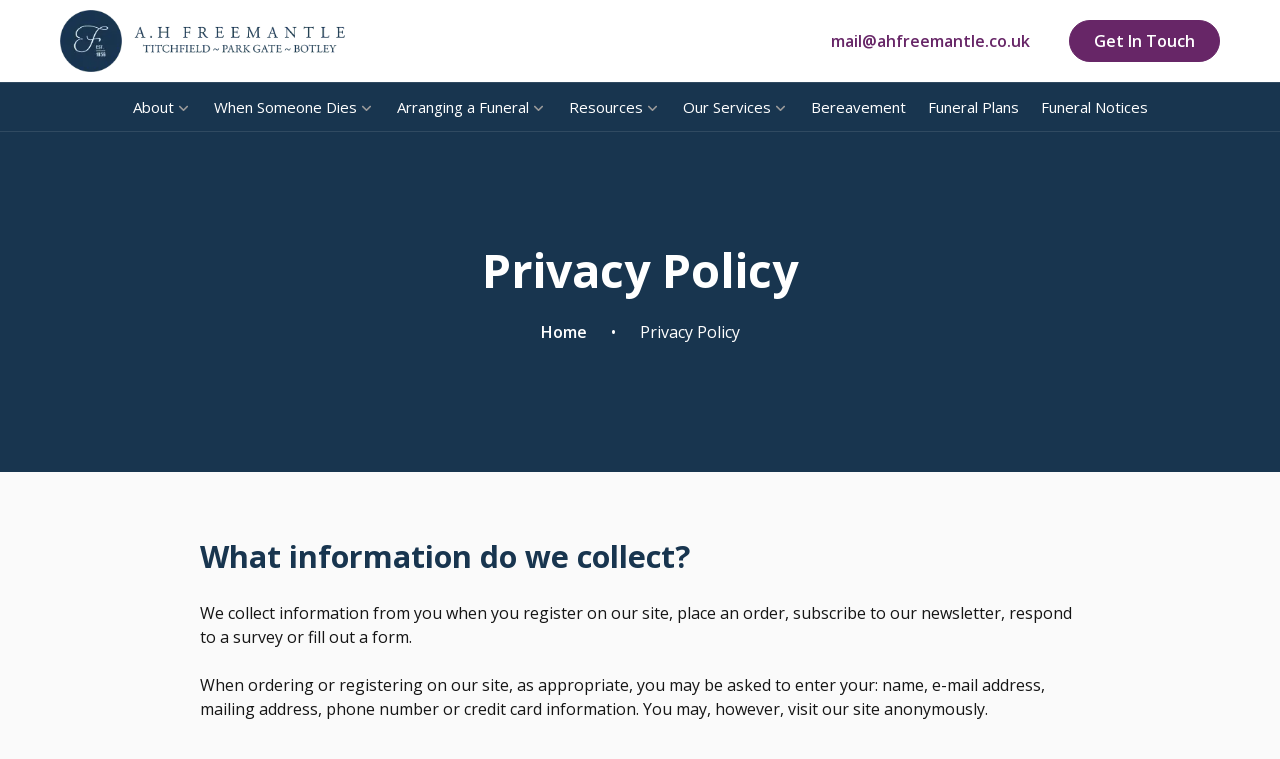

--- FILE ---
content_type: text/html; charset=UTF-8
request_url: https://ahfreemantle.co.uk/privacy-policy/
body_size: 10116
content:
<!doctype html>
<html lang="en-GB">
<head>
	<meta charset="UTF-8">
	<meta name="viewport" content="width=device-width, initial-scale=1">
	<link rel="profile" href="http://gmpg.org/xfn/11">
	<link rel="icon" href="https://ahfreemantle.co.uk/wp-content/themes/Eldo/images/favicon.ico">
	<link rel="apple-touch-icon" href="https://ahfreemantle.co.uk/wp-content/themes/Eldo/images/apple-touch-icon.png" />
	<meta name='robots' content='noindex, nofollow' />

	<!-- This site is optimized with the Yoast SEO plugin v26.7 - https://yoast.com/wordpress/plugins/seo/ -->
	<title>Privacy Policy - AH Freemantle, Family-Run Hampshire Funeral Directors Since 1856</title>
	<meta name="description" content="We collect information from you when you register on our site, subscribe to our newsletter or fill out a form. See our privacy policy." />
	<meta property="og:locale" content="en_GB" />
	<meta property="og:type" content="article" />
	<meta property="og:title" content="Privacy Policy - AH Freemantle, Family-Run Hampshire Funeral Directors Since 1856" />
	<meta property="og:description" content="We collect information from you when you register on our site, subscribe to our newsletter or fill out a form. See our privacy policy." />
	<meta property="og:url" content="https://ahfreemantle.co.uk/privacy-policy/" />
	<meta property="og:site_name" content="AH Freemantle" />
	<meta property="article:modified_time" content="2023-02-02T10:39:52+00:00" />
	<meta name="twitter:card" content="summary_large_image" />
	<script type="application/ld+json" class="yoast-schema-graph">{"@context":"https://schema.org","@graph":[{"@type":"WebPage","@id":"https://ahfreemantle.co.uk/privacy-policy/","url":"https://ahfreemantle.co.uk/privacy-policy/","name":"Privacy Policy - AH Freemantle, Family-Run Hampshire Funeral Directors Since 1856","isPartOf":{"@id":"https://ahfreemantle.co.uk/#website"},"datePublished":"2019-08-16T06:00:12+00:00","dateModified":"2023-02-02T10:39:52+00:00","description":"We collect information from you when you register on our site, subscribe to our newsletter or fill out a form. See our privacy policy.","inLanguage":"en-GB","potentialAction":[{"@type":"ReadAction","target":["https://ahfreemantle.co.uk/privacy-policy/"]}]},{"@type":"WebSite","@id":"https://ahfreemantle.co.uk/#website","url":"https://ahfreemantle.co.uk/","name":"AH Freemantle","description":"Family-Run Hampshire Funeral Directors Since 1856","publisher":{"@id":"https://ahfreemantle.co.uk/#organization"},"potentialAction":[{"@type":"SearchAction","target":{"@type":"EntryPoint","urlTemplate":"https://ahfreemantle.co.uk/?s={search_term_string}"},"query-input":{"@type":"PropertyValueSpecification","valueRequired":true,"valueName":"search_term_string"}}],"inLanguage":"en-GB"},{"@type":"Organization","@id":"https://ahfreemantle.co.uk/#organization","name":"https://ahfreemantle.co.uk/","url":"https://ahfreemantle.co.uk/","logo":{"@type":"ImageObject","inLanguage":"en-GB","@id":"https://ahfreemantle.co.uk/#/schema/logo/image/","url":"https://ahfreemantle.co.uk/wp-content/uploads/2023/01/logo.png","contentUrl":"https://ahfreemantle.co.uk/wp-content/uploads/2023/01/logo.png","width":800,"height":174,"caption":"https://ahfreemantle.co.uk/"},"image":{"@id":"https://ahfreemantle.co.uk/#/schema/logo/image/"}}]}</script>
	<!-- / Yoast SEO plugin. -->


<link rel='dns-prefetch' href='//fonts.googleapis.com' />
<link rel="alternate" type="application/rss+xml" title="AH Freemantle &raquo; Feed" href="https://ahfreemantle.co.uk/feed/" />
<link rel="alternate" type="application/rss+xml" title="AH Freemantle &raquo; Comments Feed" href="https://ahfreemantle.co.uk/comments/feed/" />
<link rel="alternate" title="oEmbed (JSON)" type="application/json+oembed" href="https://ahfreemantle.co.uk/wp-json/oembed/1.0/embed?url=https%3A%2F%2Fahfreemantle.co.uk%2Fprivacy-policy%2F" />
<link rel="alternate" title="oEmbed (XML)" type="text/xml+oembed" href="https://ahfreemantle.co.uk/wp-json/oembed/1.0/embed?url=https%3A%2F%2Fahfreemantle.co.uk%2Fprivacy-policy%2F&#038;format=xml" />
<style id='wp-img-auto-sizes-contain-inline-css' type='text/css'>
img:is([sizes=auto i],[sizes^="auto," i]){contain-intrinsic-size:3000px 1500px}
/*# sourceURL=wp-img-auto-sizes-contain-inline-css */
</style>
<style id='classic-theme-styles-inline-css' type='text/css'>
/*! This file is auto-generated */
.wp-block-button__link{color:#fff;background-color:#32373c;border-radius:9999px;box-shadow:none;text-decoration:none;padding:calc(.667em + 2px) calc(1.333em + 2px);font-size:1.125em}.wp-block-file__button{background:#32373c;color:#fff;text-decoration:none}
/*# sourceURL=/wp-includes/css/classic-themes.min.css */
</style>
<link rel='stylesheet' id='core-css-css' href='https://ahfreemantle.co.uk/wp-content/themes/Eldo/css/core.css?ver=-eldo-1684221729' type='text/css' media='all' />
<link rel='stylesheet' id='eldo-style-css' href='https://ahfreemantle.co.uk/wp-content/themes/Eldo/style.css?eldo=1700234427&#038;ver=6.9' type='text/css' media='all' />
<link rel='stylesheet' id='gf-css' href='https://fonts.googleapis.com/css2?family=Open+Sans:wght@300;400;600;700&#038;display=swap' type='text/css' media='all' />
<script type="text/javascript" src="https://ahfreemantle.co.uk/wp-includes/js/jquery/jquery.min.js" id="jquery-core-js"></script>
<script type="text/javascript" src="https://ahfreemantle.co.uk/wp-includes/js/jquery/jquery-migrate.min.js" id="jquery-migrate-js"></script>

<link rel='shortlink' href='https://ahfreemantle.co.uk/?p=25' />
		<meta property="og:image" content="https://ahfreemantle.co.uk/wp-content/themes/Eldo/screenshot.png" />
	<meta name="twitter:image" content="https://ahfreemantle.co.uk/wp-content/themes/Eldo/screenshot.png" />
	    <script src="https://kit.fontawesome.com/03def6a486.js" crossorigin="anonymous"></script>
	<!-- Google Tag Manager -->
<script>(function(w,d,s,l,i){w[l]=w[l]||[];w[l].push({'gtm.start':
new Date().getTime(),event:'gtm.js'});var f=d.getElementsByTagName(s)[0],
j=d.createElement(s),dl=l!='dataLayer'?'&l='+l:'';j.async=true;j.src=
'https://www.googletagmanager.com/gtm.js?id='+i+dl;f.parentNode.insertBefore(j,f);
})(window,document,'script','dataLayer','GTM-MW59JSQ');</script>
<!-- End Google Tag Manager -->

<meta name="google-site-verification" content="MPKiGLnpJC0vLvG_1FF-cq5svTqH0qQZaUy6MsT5moI" />	<script type="text/javascript" src="//widget.trustpilot.com/bootstrap/v5/tp.widget.bootstrap.min.js" async></script>
<style id='global-styles-inline-css' type='text/css'>
:root{--wp--preset--aspect-ratio--square: 1;--wp--preset--aspect-ratio--4-3: 4/3;--wp--preset--aspect-ratio--3-4: 3/4;--wp--preset--aspect-ratio--3-2: 3/2;--wp--preset--aspect-ratio--2-3: 2/3;--wp--preset--aspect-ratio--16-9: 16/9;--wp--preset--aspect-ratio--9-16: 9/16;--wp--preset--color--black: #000000;--wp--preset--color--cyan-bluish-gray: #abb8c3;--wp--preset--color--white: #ffffff;--wp--preset--color--pale-pink: #f78da7;--wp--preset--color--vivid-red: #cf2e2e;--wp--preset--color--luminous-vivid-orange: #ff6900;--wp--preset--color--luminous-vivid-amber: #fcb900;--wp--preset--color--light-green-cyan: #7bdcb5;--wp--preset--color--vivid-green-cyan: #00d084;--wp--preset--color--pale-cyan-blue: #8ed1fc;--wp--preset--color--vivid-cyan-blue: #0693e3;--wp--preset--color--vivid-purple: #9b51e0;--wp--preset--gradient--vivid-cyan-blue-to-vivid-purple: linear-gradient(135deg,rgb(6,147,227) 0%,rgb(155,81,224) 100%);--wp--preset--gradient--light-green-cyan-to-vivid-green-cyan: linear-gradient(135deg,rgb(122,220,180) 0%,rgb(0,208,130) 100%);--wp--preset--gradient--luminous-vivid-amber-to-luminous-vivid-orange: linear-gradient(135deg,rgb(252,185,0) 0%,rgb(255,105,0) 100%);--wp--preset--gradient--luminous-vivid-orange-to-vivid-red: linear-gradient(135deg,rgb(255,105,0) 0%,rgb(207,46,46) 100%);--wp--preset--gradient--very-light-gray-to-cyan-bluish-gray: linear-gradient(135deg,rgb(238,238,238) 0%,rgb(169,184,195) 100%);--wp--preset--gradient--cool-to-warm-spectrum: linear-gradient(135deg,rgb(74,234,220) 0%,rgb(151,120,209) 20%,rgb(207,42,186) 40%,rgb(238,44,130) 60%,rgb(251,105,98) 80%,rgb(254,248,76) 100%);--wp--preset--gradient--blush-light-purple: linear-gradient(135deg,rgb(255,206,236) 0%,rgb(152,150,240) 100%);--wp--preset--gradient--blush-bordeaux: linear-gradient(135deg,rgb(254,205,165) 0%,rgb(254,45,45) 50%,rgb(107,0,62) 100%);--wp--preset--gradient--luminous-dusk: linear-gradient(135deg,rgb(255,203,112) 0%,rgb(199,81,192) 50%,rgb(65,88,208) 100%);--wp--preset--gradient--pale-ocean: linear-gradient(135deg,rgb(255,245,203) 0%,rgb(182,227,212) 50%,rgb(51,167,181) 100%);--wp--preset--gradient--electric-grass: linear-gradient(135deg,rgb(202,248,128) 0%,rgb(113,206,126) 100%);--wp--preset--gradient--midnight: linear-gradient(135deg,rgb(2,3,129) 0%,rgb(40,116,252) 100%);--wp--preset--font-size--small: 13px;--wp--preset--font-size--medium: 20px;--wp--preset--font-size--large: 36px;--wp--preset--font-size--x-large: 42px;--wp--preset--spacing--20: 0.44rem;--wp--preset--spacing--30: 0.67rem;--wp--preset--spacing--40: 1rem;--wp--preset--spacing--50: 1.5rem;--wp--preset--spacing--60: 2.25rem;--wp--preset--spacing--70: 3.38rem;--wp--preset--spacing--80: 5.06rem;--wp--preset--shadow--natural: 6px 6px 9px rgba(0, 0, 0, 0.2);--wp--preset--shadow--deep: 12px 12px 50px rgba(0, 0, 0, 0.4);--wp--preset--shadow--sharp: 6px 6px 0px rgba(0, 0, 0, 0.2);--wp--preset--shadow--outlined: 6px 6px 0px -3px rgb(255, 255, 255), 6px 6px rgb(0, 0, 0);--wp--preset--shadow--crisp: 6px 6px 0px rgb(0, 0, 0);}:where(.is-layout-flex){gap: 0.5em;}:where(.is-layout-grid){gap: 0.5em;}body .is-layout-flex{display: flex;}.is-layout-flex{flex-wrap: wrap;align-items: center;}.is-layout-flex > :is(*, div){margin: 0;}body .is-layout-grid{display: grid;}.is-layout-grid > :is(*, div){margin: 0;}:where(.wp-block-columns.is-layout-flex){gap: 2em;}:where(.wp-block-columns.is-layout-grid){gap: 2em;}:where(.wp-block-post-template.is-layout-flex){gap: 1.25em;}:where(.wp-block-post-template.is-layout-grid){gap: 1.25em;}.has-black-color{color: var(--wp--preset--color--black) !important;}.has-cyan-bluish-gray-color{color: var(--wp--preset--color--cyan-bluish-gray) !important;}.has-white-color{color: var(--wp--preset--color--white) !important;}.has-pale-pink-color{color: var(--wp--preset--color--pale-pink) !important;}.has-vivid-red-color{color: var(--wp--preset--color--vivid-red) !important;}.has-luminous-vivid-orange-color{color: var(--wp--preset--color--luminous-vivid-orange) !important;}.has-luminous-vivid-amber-color{color: var(--wp--preset--color--luminous-vivid-amber) !important;}.has-light-green-cyan-color{color: var(--wp--preset--color--light-green-cyan) !important;}.has-vivid-green-cyan-color{color: var(--wp--preset--color--vivid-green-cyan) !important;}.has-pale-cyan-blue-color{color: var(--wp--preset--color--pale-cyan-blue) !important;}.has-vivid-cyan-blue-color{color: var(--wp--preset--color--vivid-cyan-blue) !important;}.has-vivid-purple-color{color: var(--wp--preset--color--vivid-purple) !important;}.has-black-background-color{background-color: var(--wp--preset--color--black) !important;}.has-cyan-bluish-gray-background-color{background-color: var(--wp--preset--color--cyan-bluish-gray) !important;}.has-white-background-color{background-color: var(--wp--preset--color--white) !important;}.has-pale-pink-background-color{background-color: var(--wp--preset--color--pale-pink) !important;}.has-vivid-red-background-color{background-color: var(--wp--preset--color--vivid-red) !important;}.has-luminous-vivid-orange-background-color{background-color: var(--wp--preset--color--luminous-vivid-orange) !important;}.has-luminous-vivid-amber-background-color{background-color: var(--wp--preset--color--luminous-vivid-amber) !important;}.has-light-green-cyan-background-color{background-color: var(--wp--preset--color--light-green-cyan) !important;}.has-vivid-green-cyan-background-color{background-color: var(--wp--preset--color--vivid-green-cyan) !important;}.has-pale-cyan-blue-background-color{background-color: var(--wp--preset--color--pale-cyan-blue) !important;}.has-vivid-cyan-blue-background-color{background-color: var(--wp--preset--color--vivid-cyan-blue) !important;}.has-vivid-purple-background-color{background-color: var(--wp--preset--color--vivid-purple) !important;}.has-black-border-color{border-color: var(--wp--preset--color--black) !important;}.has-cyan-bluish-gray-border-color{border-color: var(--wp--preset--color--cyan-bluish-gray) !important;}.has-white-border-color{border-color: var(--wp--preset--color--white) !important;}.has-pale-pink-border-color{border-color: var(--wp--preset--color--pale-pink) !important;}.has-vivid-red-border-color{border-color: var(--wp--preset--color--vivid-red) !important;}.has-luminous-vivid-orange-border-color{border-color: var(--wp--preset--color--luminous-vivid-orange) !important;}.has-luminous-vivid-amber-border-color{border-color: var(--wp--preset--color--luminous-vivid-amber) !important;}.has-light-green-cyan-border-color{border-color: var(--wp--preset--color--light-green-cyan) !important;}.has-vivid-green-cyan-border-color{border-color: var(--wp--preset--color--vivid-green-cyan) !important;}.has-pale-cyan-blue-border-color{border-color: var(--wp--preset--color--pale-cyan-blue) !important;}.has-vivid-cyan-blue-border-color{border-color: var(--wp--preset--color--vivid-cyan-blue) !important;}.has-vivid-purple-border-color{border-color: var(--wp--preset--color--vivid-purple) !important;}.has-vivid-cyan-blue-to-vivid-purple-gradient-background{background: var(--wp--preset--gradient--vivid-cyan-blue-to-vivid-purple) !important;}.has-light-green-cyan-to-vivid-green-cyan-gradient-background{background: var(--wp--preset--gradient--light-green-cyan-to-vivid-green-cyan) !important;}.has-luminous-vivid-amber-to-luminous-vivid-orange-gradient-background{background: var(--wp--preset--gradient--luminous-vivid-amber-to-luminous-vivid-orange) !important;}.has-luminous-vivid-orange-to-vivid-red-gradient-background{background: var(--wp--preset--gradient--luminous-vivid-orange-to-vivid-red) !important;}.has-very-light-gray-to-cyan-bluish-gray-gradient-background{background: var(--wp--preset--gradient--very-light-gray-to-cyan-bluish-gray) !important;}.has-cool-to-warm-spectrum-gradient-background{background: var(--wp--preset--gradient--cool-to-warm-spectrum) !important;}.has-blush-light-purple-gradient-background{background: var(--wp--preset--gradient--blush-light-purple) !important;}.has-blush-bordeaux-gradient-background{background: var(--wp--preset--gradient--blush-bordeaux) !important;}.has-luminous-dusk-gradient-background{background: var(--wp--preset--gradient--luminous-dusk) !important;}.has-pale-ocean-gradient-background{background: var(--wp--preset--gradient--pale-ocean) !important;}.has-electric-grass-gradient-background{background: var(--wp--preset--gradient--electric-grass) !important;}.has-midnight-gradient-background{background: var(--wp--preset--gradient--midnight) !important;}.has-small-font-size{font-size: var(--wp--preset--font-size--small) !important;}.has-medium-font-size{font-size: var(--wp--preset--font-size--medium) !important;}.has-large-font-size{font-size: var(--wp--preset--font-size--large) !important;}.has-x-large-font-size{font-size: var(--wp--preset--font-size--x-large) !important;}
/*# sourceURL=global-styles-inline-css */
</style>
<link rel='stylesheet' id='anim-css' href='https://ahfreemantle.co.uk/wp-content/themes/Eldo/css/animate.min.css' type='text/css' media='all' />
</head>

<body class="privacy-policy wp-singular page-template-default page page-id-25 wp-theme-Eldo">
<noscript><iframe src="https://www.googletagmanager.com/ns.html?id=GTM-MW59JSQ"
    height="0" width="0" style="display:none;visibility:hidden"></iframe></noscript>
    <!-- End Google Tag Manager (noscript) -->
<nav id="mobile-menu-overlay" class="float">

		<header id="mobile-header" class="float">
			<div class="container">
			  <div class="row justify-content-between align-items-center">
				  <div class="col logo">
			        <a href="https://ahfreemantle.co.uk/">
								<img width="600" height="130" src="https://ahfreemantle.co.uk/wp-content/uploads/2023/02/logo-alt.png" class="attachment-medium size-medium" alt="AH Freemantle" decoding="async" fetchpriority="high" />			        </a>
			      </div>

			      <div class="col-auto close-button-wrap">
						<div class="close-menu">
							<i class="fas fa-times"></i>
						</div>
					</div>
			  </div>
	  		</div>
		</header>

		<div class="mobile-center float d-flex">

			<div class="float mobile-menu" id="mobile-main">
				<div class="container">
				<div class="row narrow justify-content-between align-items-center mob-ctas">

					
<div class="col-6 button-wrap">
	<a class="button secondary phone d-block" href="/contact-us/">Get in Touch</a></span>
</div>

<div class="col button-wrap">
	<a class="button email d-block secondary" href="mailto:mail@ahfreemantle.co.uk">Email <i class="fas fa-envelope"></i></a>
</div>
<div class="col-12 social">
	</div>
</div>
					<div class="row">
						<div class="col-12">
						    <ul id="mobile-menu" class="sm sm-clean nav-menu"><li id="menu-item-6671" class="menu-item menu-item-type-post_type menu-item-object-page menu-item-home menu-item-6671"><a href="https://ahfreemantle.co.uk/">Home</a></li>
<li id="menu-item-6621" class="menu-item menu-item-type-post_type menu-item-object-page menu-item-has-children menu-item-6621"><a href="https://ahfreemantle.co.uk/about-us/">About</a>
<ul class="sub-menu">
	<li id="menu-item-6687" class="menu-item menu-item-type-post_type menu-item-object-page menu-item-6687"><a href="https://ahfreemantle.co.uk/about-us/our-history/">Our History</a></li>
	<li id="menu-item-6686" class="menu-item menu-item-type-post_type menu-item-object-page menu-item-6686"><a href="https://ahfreemantle.co.uk/about-us/map-directions/">Map &#038; Directions</a></li>
	<li id="menu-item-6688" class="menu-item menu-item-type-post_type menu-item-object-page menu-item-6688"><a href="https://ahfreemantle.co.uk/about-us/testimonials/">Testimonials</a></li>
	<li id="menu-item-6680" class="menu-item menu-item-type-post_type menu-item-object-page menu-item-6680"><a href="https://ahfreemantle.co.uk/service-areas/">Service Areas</a></li>
</ul>
</li>
<li id="menu-item-6683" class="menu-item menu-item-type-post_type menu-item-object-page menu-item-has-children menu-item-6683"><a href="https://ahfreemantle.co.uk/when-someone-dies/">When Someone Dies</a>
<ul class="sub-menu">
	<li id="menu-item-6667" class="menu-item menu-item-type-post_type menu-item-object-page menu-item-6667"><a href="https://ahfreemantle.co.uk/when-someone-dies/dying-at-home/">Dying At Home</a></li>
	<li id="menu-item-6665" class="menu-item menu-item-type-post_type menu-item-object-page menu-item-6665"><a href="https://ahfreemantle.co.uk/when-someone-dies/death-in-professional-care/">Death In Professional Care</a></li>
	<li id="menu-item-6685" class="menu-item menu-item-type-post_type menu-item-object-page menu-item-6685"><a href="https://ahfreemantle.co.uk/when-someone-dies/sudden-or-unexpected-death/">Sudden Or Unexpected Death</a></li>
	<li id="menu-item-6666" class="menu-item menu-item-type-post_type menu-item-object-page menu-item-6666"><a href="https://ahfreemantle.co.uk/when-someone-dies/dying-abroad-and-repatriation/">Dying Abroad And Repatriation</a></li>
	<li id="menu-item-6684" class="menu-item menu-item-type-post_type menu-item-object-page menu-item-6684"><a href="https://ahfreemantle.co.uk/when-someone-dies/registry-offices/">Registry Offices</a></li>
	<li id="menu-item-6668" class="menu-item menu-item-type-post_type menu-item-object-page menu-item-6668"><a href="https://ahfreemantle.co.uk/when-someone-dies/help-with-bereavement/">Help With Bereavement</a></li>
</ul>
</li>
<li id="menu-item-6622" class="menu-item menu-item-type-post_type menu-item-object-page menu-item-has-children menu-item-6622"><a href="https://ahfreemantle.co.uk/arranging-a-funeral/">Arranging a Funeral</a>
<ul class="sub-menu">
	<li id="menu-item-6623" class="menu-item menu-item-type-post_type menu-item-object-page menu-item-6623"><a href="https://ahfreemantle.co.uk/arranging-a-funeral/burial-or-cremation/">Burial or Cremation</a></li>
	<li id="menu-item-6690" class="menu-item menu-item-type-post_type menu-item-object-page menu-item-6690"><a href="https://ahfreemantle.co.uk/arranging-a-funeral/things-to-think-about/">Things To Think About</a></li>
	<li id="menu-item-6624" class="menu-item menu-item-type-post_type menu-item-object-page menu-item-6624"><a href="https://ahfreemantle.co.uk/arranging-a-funeral/coffins-caskets-urns/">Coffins, Caskets &#038; Urns</a></li>
	<li id="menu-item-6691" class="menu-item menu-item-type-custom menu-item-object-custom menu-item-6691"><a href="https://www.funeralproducts.eu/en/">Merchandise &#038; Keepsakes</a></li>
</ul>
</li>
<li id="menu-item-6676" class="menu-item menu-item-type-post_type menu-item-object-page menu-item-has-children menu-item-6676"><a href="https://ahfreemantle.co.uk/resources/">Resources</a>
<ul class="sub-menu">
	<li id="menu-item-6669" class="menu-item menu-item-type-post_type menu-item-object-page menu-item-6669"><a href="https://ahfreemantle.co.uk/resources/financial-support/">Financial Support</a></li>
	<li id="menu-item-6679" class="menu-item menu-item-type-post_type menu-item-object-page menu-item-6679"><a href="https://ahfreemantle.co.uk/resources/wills-probate/">Wills &#038; Probate</a></li>
	<li id="menu-item-6677" class="menu-item menu-item-type-post_type menu-item-object-page menu-item-6677"><a href="https://ahfreemantle.co.uk/resources/memorials/">Memorials</a></li>
	<li id="menu-item-7147" class="menu-item menu-item-type-post_type menu-item-object-page menu-item-7147"><a href="https://ahfreemantle.co.uk/resources/grief-counselling/">Grief Counselling</a></li>
	<li id="menu-item-7042" class="menu-item menu-item-type-post_type menu-item-object-page menu-item-7042"><a href="https://ahfreemantle.co.uk/articles/">Blogs &#038; Articles</a></li>
</ul>
</li>
<li id="menu-item-6674" class="menu-item menu-item-type-post_type menu-item-object-page menu-item-has-children menu-item-6674"><a href="https://ahfreemantle.co.uk/our-services/">Our Services</a>
<ul class="sub-menu">
	<li id="menu-item-6675" class="menu-item menu-item-type-post_type menu-item-object-page menu-item-6675"><a href="https://ahfreemantle.co.uk/price-list/">Pricing</a></li>
	<li id="menu-item-6660" class="menu-item menu-item-type-post_type menu-item-object-page menu-item-6660"><a href="https://ahfreemantle.co.uk/our-services/burial-funerals/">Burial Funerals</a></li>
	<li id="menu-item-6661" class="menu-item menu-item-type-post_type menu-item-object-page menu-item-6661"><a href="https://ahfreemantle.co.uk/our-services/cremation-funerals/">Cremation Funerals</a></li>
</ul>
</li>
<li id="menu-item-6670" class="menu-item menu-item-type-post_type menu-item-object-page menu-item-6670"><a href="https://ahfreemantle.co.uk/resources/grief-resources/">Bereavement</a></li>
<li id="menu-item-6662" class="menu-item menu-item-type-post_type menu-item-object-page menu-item-6662"><a href="https://ahfreemantle.co.uk/our-services/funeral-plans/">Funeral Plans</a></li>
<li id="menu-item-6628" class="menu-item menu-item-type-post_type menu-item-object-page menu-item-6628"><a href="https://ahfreemantle.co.uk/contact-us/">Contact</a></li>
<li id="menu-item-6659" class="menu-item menu-item-type-post_type menu-item-object-page menu-item-6659"><a href="https://ahfreemantle.co.uk/funeral-notices/">Funeral Notices</a></li>
</ul>						</div>
					</div>
					
				</div>
			</div>


		</div>
	</nav>


	
	
		<header id="full" class="float">
  <div class="inner float">
    <div class="container clear">
      <div class="row justify-content-between align-items-center">
        <div class="col logo">
          <a href="https://ahfreemantle.co.uk/">
            <img width="400" height="87" src="https://ahfreemantle.co.uk/wp-content/uploads/2023/01/logo-400x87.png" class="attachment-small size-small" alt="AH Freemantle" decoding="async" />          </a>
        </div>

        <div class="col-auto col-lg head-info">
         
                      <span class="header-link"><a href="mailto:mail@ahfreemantle.co.uk"><i class="fas fa-envelope"></i> mail@ahfreemantle.co.uk</a></span>
          
                          <a class="button" href="https://ahfreemantle.co.uk/contact-us/" >Get In Touch</a>
              
          <div id="menu-toggle" class="col-auto fixed">
          <div class="toggle-wrap">
            <div class="toggle one"></div>
            <div class="toggle two"></div>
            <div class="toggle three"></div>
          </div>
        </div>
        </div>
      </div>
    </div>
  </div>

  <nav id="menu" class="float d-none d-lg-block">
    <div class="container">
          <ul class="mega sm-clean">
      <li>
      
              <a class="menu-item has-sub" data-menu-id="1" href="https://ahfreemantle.co.uk/about-us/">
          About        </a>
        </li>
      <li>
      
              <a class="menu-item has-sub" data-menu-id="2" href="https://ahfreemantle.co.uk/when-someone-dies/">
          When Someone Dies        </a>
        </li>
      <li>
      
              <a class="menu-item has-sub" data-menu-id="3" href="https://ahfreemantle.co.uk/arranging-a-funeral/">
          Arranging a Funeral        </a>
        </li>
      <li>
      
              <a class="menu-item has-sub" data-menu-id="4" href="https://ahfreemantle.co.uk/resources/">
          Resources        </a>
        </li>
      <li>
      
              <a class="menu-item has-sub" data-menu-id="5" href="https://ahfreemantle.co.uk/our-services/">
          Our Services        </a>
        </li>
      <li>
      
              <a class="menu-item no-sub" data-menu-id="6" href="https://ahfreemantle.co.uk/resources/grief-resources/">
          Bereavement        </a>
        </li>
      <li>
      
              <a class="menu-item no-sub" data-menu-id="7" href="https://ahfreemantle.co.uk/our-services/funeral-plans/">
          Funeral Plans        </a>
        </li>
      <li>
      
              <a class="menu-item no-sub" data-menu-id="8" href="https://ahfreemantle.co.uk/funeral-notices/">
          Funeral Notices        </a>
        </li>
  </ul>
    </div>
                        <div class="sub" id="menu-1">
        <div class="container">
          <div class="row justify-content-start">
                          <div class="col-md-5 menu-desc">
                                  <h3 class="nmt">About Us</h3>
                
                                  <p>At our funeral home, we understand the importance of family. </p>
                
                                  <a class="button" href="https://ahfreemantle.co.uk/about-us/" >About Us</a>
                              </div>
            

                                        <div class="col columns-1 menu-items-wrap">
                
                
                  <ul class="menu-items">
                                      <li>
                    
                                                                        <a class="" href="https://ahfreemantle.co.uk/about-us/our-history/">
                            Our History                          </a>
                                                                </li>
                                      <li>
                    
                                                                        <a class="" href="https://ahfreemantle.co.uk/about-us/map-directions/">
                            Map &#038; Directions                          </a>
                                                                </li>
                                      <li>
                    
                                                                        <a class="" href="https://ahfreemantle.co.uk/contact-us/">
                            Contact                          </a>
                                                                </li>
                                      <li>
                    
                                                                        <a class="" href="https://ahfreemantle.co.uk/about-us/testimonials/">
                            Testimonials                          </a>
                                                                </li>
                                      <li>
                    
                                                                        <a class="" href="https://ahfreemantle.co.uk/service-areas/">
                            Service Areas                          </a>
                                                                </li>
                                  </ul>
                              </div>
                            </div>
      </div>
    </div>
                      <div class="sub" id="menu-2">
        <div class="container">
          <div class="row justify-content-start">
                          <div class="col-md-5 menu-desc">
                                  <h3 class="nmt">When Someone Dies</h3>
                
                                  <p>When someone dies, there are many things that you will need to take care of</p>
                
                                  <a class="button" href="https://ahfreemantle.co.uk/when-someone-dies/" >When Someone Dies</a>
                              </div>
            

                                        <div class="col columns-1 menu-items-wrap">
                
                
                  <ul class="menu-items">
                                      <li>
                    
                                                                        <a class="" href="https://ahfreemantle.co.uk/when-someone-dies/dying-at-home/">
                            Dying At Home                          </a>
                                                                </li>
                                      <li>
                    
                                                                        <a class="" href="https://ahfreemantle.co.uk/when-someone-dies/death-in-professional-care/">
                            Death In Professional Care                          </a>
                                                                </li>
                                      <li>
                    
                                                                        <a class="" href="https://ahfreemantle.co.uk/when-someone-dies/sudden-or-unexpected-death/">
                            Sudden Or Unexpected Death                          </a>
                                                                </li>
                                      <li>
                    
                                                                        <a class="" href="https://ahfreemantle.co.uk/when-someone-dies/dying-abroad-and-repatriation/">
                            Dying Abroad And Repatriation                          </a>
                                                                </li>
                                      <li>
                    
                                                                        <a class="" href="https://ahfreemantle.co.uk/when-someone-dies/registry-offices/">
                            Registry Offices                          </a>
                                                                </li>
                                      <li>
                    
                                                                        <a class="" href="https://ahfreemantle.co.uk/when-someone-dies/help-with-bereavement/">
                            Help With Bereavement                          </a>
                                                                </li>
                                  </ul>
                              </div>
                            </div>
      </div>
    </div>
                      <div class="sub" id="menu-3">
        <div class="container">
          <div class="row justify-content-start">
                          <div class="col-md-5 menu-desc">
                                  <h3 class="nmt">Arranging a Funeral</h3>
                
                                  <p>The funeral can be as formal or informal as you feel is appropriate.</p>
                
                                  <a class="button" href="https://ahfreemantle.co.uk/arranging-a-funeral/" >Arranging a Funeral</a>
                              </div>
            

                                        <div class="col columns-1 menu-items-wrap">
                
                
                  <ul class="menu-items">
                                      <li>
                    
                                                                        <a class="" href="https://ahfreemantle.co.uk/arranging-a-funeral/burial-or-cremation/">
                            Burial or Cremation                          </a>
                                                                </li>
                                      <li>
                    
                                                                        <a class="" href="https://ahfreemantle.co.uk/arranging-a-funeral/things-to-think-about/">
                            Things To Think About                          </a>
                                                                </li>
                                      <li>
                    
                                                                        <a class="" href="https://ahfreemantle.co.uk/arranging-a-funeral/coffins-caskets-urns/">
                            Coffins, Caskets &#038; Urns                          </a>
                                                                </li>
                                      <li>
                    
                                                                        <a class="" href="https://www.funeralproducts.eu/en/" target="_blank">Merchandise & Keepsakes</a>
                                                                </li>
                                  </ul>
                              </div>
                            </div>
      </div>
    </div>
                      <div class="sub" id="menu-4">
        <div class="container">
          <div class="row justify-content-start">
                          <div class="col-md-5 menu-desc">
                                  <h3 class="nmt">Resources</h3>
                
                                  <p>Looking for more information? Our funeral home is here to help guide you through this difficult time.</p>
                
                                  <a class="button" href="https://ahfreemantle.co.uk/resources/" >Resources</a>
                              </div>
            

                                        <div class="col columns-1 menu-items-wrap">
                
                
                  <ul class="menu-items">
                                      <li>
                    
                                                                        <a class="" href="https://ahfreemantle.co.uk/resources/financial-support/">
                            Financial Support                          </a>
                                                                </li>
                                      <li>
                    
                                                                        <a class="" href="https://ahfreemantle.co.uk/resources/wills-probate/">
                            Wills &#038; Probate                          </a>
                                                                </li>
                                      <li>
                    
                                                                        <a class="" href="https://ahfreemantle.co.uk/resources/memorials/">
                            Memorials                          </a>
                                                                </li>
                                      <li>
                    
                                                                        <a class="" href="https://ahfreemantle.co.uk/resources/grief-counselling/">
                            Grief Counselling                          </a>
                                                                </li>
                                      <li>
                    
                                                                        <a class="" href="https://ahfreemantle.co.uk/crematoriums/">
                            Crematoriums                          </a>
                                                                </li>
                                      <li>
                    
                                                                        <a class="" href="https://ahfreemantle.co.uk/articles/">
                            Blogs &#038; Articles                          </a>
                                                                </li>
                                  </ul>
                              </div>
                            </div>
      </div>
    </div>
                      <div class="sub" id="menu-5">
        <div class="container">
          <div class="row justify-content-start">
                          <div class="col-md-5 menu-desc">
                                  <h3 class="nmt">Our Services</h3>
                
                                  <p>We understand that paying for a funeral can be expensive and confusing.</p>
                
                                  <a class="button" href="https://ahfreemantle.co.uk/our-services/" >Our Services</a>
                              </div>
            

                                        <div class="col columns-1 menu-items-wrap">
                
                
                  <ul class="menu-items">
                                      <li>
                    
                                                                        <a class="" href="https://ahfreemantle.co.uk/price-list/">
                            Pricing                          </a>
                                                                </li>
                                      <li>
                    
                                                                        <a class="" href="https://ahfreemantle.co.uk/our-services/burial-funerals/">
                            Burial Funerals                          </a>
                                                                </li>
                                      <li>
                    
                                                                        <a class="" href="https://ahfreemantle.co.uk/our-services/cremation-funerals/">
                            Cremation Funerals                          </a>
                                                                </li>
                                  </ul>
                              </div>
                            </div>
      </div>
    </div>
                        </div>
      </div>
    </div>
                        </div>
      </div>
    </div>
                        </div>
      </div>
    </div>
      </nav>
  
</header>

	<nav id="mobile-menu-wrap" class="float d-lg-none standard">
		<div class="container">
			<ul id="mobile-menu-standard" class="sm sm-clean nav-menu"><li class="menu-item menu-item-type-post_type menu-item-object-page menu-item-home menu-item-6671"><a href="https://ahfreemantle.co.uk/">Home</a></li>
<li class="menu-item menu-item-type-post_type menu-item-object-page menu-item-has-children menu-item-6621"><a href="https://ahfreemantle.co.uk/about-us/">About</a>
<ul class="sub-menu">
	<li class="menu-item menu-item-type-post_type menu-item-object-page menu-item-6687"><a href="https://ahfreemantle.co.uk/about-us/our-history/">Our History</a></li>
	<li class="menu-item menu-item-type-post_type menu-item-object-page menu-item-6686"><a href="https://ahfreemantle.co.uk/about-us/map-directions/">Map &#038; Directions</a></li>
	<li class="menu-item menu-item-type-post_type menu-item-object-page menu-item-6688"><a href="https://ahfreemantle.co.uk/about-us/testimonials/">Testimonials</a></li>
	<li class="menu-item menu-item-type-post_type menu-item-object-page menu-item-6680"><a href="https://ahfreemantle.co.uk/service-areas/">Service Areas</a></li>
</ul>
</li>
<li class="menu-item menu-item-type-post_type menu-item-object-page menu-item-has-children menu-item-6683"><a href="https://ahfreemantle.co.uk/when-someone-dies/">When Someone Dies</a>
<ul class="sub-menu">
	<li class="menu-item menu-item-type-post_type menu-item-object-page menu-item-6667"><a href="https://ahfreemantle.co.uk/when-someone-dies/dying-at-home/">Dying At Home</a></li>
	<li class="menu-item menu-item-type-post_type menu-item-object-page menu-item-6665"><a href="https://ahfreemantle.co.uk/when-someone-dies/death-in-professional-care/">Death In Professional Care</a></li>
	<li class="menu-item menu-item-type-post_type menu-item-object-page menu-item-6685"><a href="https://ahfreemantle.co.uk/when-someone-dies/sudden-or-unexpected-death/">Sudden Or Unexpected Death</a></li>
	<li class="menu-item menu-item-type-post_type menu-item-object-page menu-item-6666"><a href="https://ahfreemantle.co.uk/when-someone-dies/dying-abroad-and-repatriation/">Dying Abroad And Repatriation</a></li>
	<li class="menu-item menu-item-type-post_type menu-item-object-page menu-item-6684"><a href="https://ahfreemantle.co.uk/when-someone-dies/registry-offices/">Registry Offices</a></li>
	<li class="menu-item menu-item-type-post_type menu-item-object-page menu-item-6668"><a href="https://ahfreemantle.co.uk/when-someone-dies/help-with-bereavement/">Help With Bereavement</a></li>
</ul>
</li>
<li class="menu-item menu-item-type-post_type menu-item-object-page menu-item-has-children menu-item-6622"><a href="https://ahfreemantle.co.uk/arranging-a-funeral/">Arranging a Funeral</a>
<ul class="sub-menu">
	<li class="menu-item menu-item-type-post_type menu-item-object-page menu-item-6623"><a href="https://ahfreemantle.co.uk/arranging-a-funeral/burial-or-cremation/">Burial or Cremation</a></li>
	<li class="menu-item menu-item-type-post_type menu-item-object-page menu-item-6690"><a href="https://ahfreemantle.co.uk/arranging-a-funeral/things-to-think-about/">Things To Think About</a></li>
	<li class="menu-item menu-item-type-post_type menu-item-object-page menu-item-6624"><a href="https://ahfreemantle.co.uk/arranging-a-funeral/coffins-caskets-urns/">Coffins, Caskets &#038; Urns</a></li>
	<li class="menu-item menu-item-type-custom menu-item-object-custom menu-item-6691"><a href="https://www.funeralproducts.eu/en/">Merchandise &#038; Keepsakes</a></li>
</ul>
</li>
<li class="menu-item menu-item-type-post_type menu-item-object-page menu-item-has-children menu-item-6676"><a href="https://ahfreemantle.co.uk/resources/">Resources</a>
<ul class="sub-menu">
	<li class="menu-item menu-item-type-post_type menu-item-object-page menu-item-6669"><a href="https://ahfreemantle.co.uk/resources/financial-support/">Financial Support</a></li>
	<li class="menu-item menu-item-type-post_type menu-item-object-page menu-item-6679"><a href="https://ahfreemantle.co.uk/resources/wills-probate/">Wills &#038; Probate</a></li>
	<li class="menu-item menu-item-type-post_type menu-item-object-page menu-item-6677"><a href="https://ahfreemantle.co.uk/resources/memorials/">Memorials</a></li>
	<li class="menu-item menu-item-type-post_type menu-item-object-page menu-item-7147"><a href="https://ahfreemantle.co.uk/resources/grief-counselling/">Grief Counselling</a></li>
	<li class="menu-item menu-item-type-post_type menu-item-object-page menu-item-7042"><a href="https://ahfreemantle.co.uk/articles/">Blogs &#038; Articles</a></li>
</ul>
</li>
<li class="menu-item menu-item-type-post_type menu-item-object-page menu-item-has-children menu-item-6674"><a href="https://ahfreemantle.co.uk/our-services/">Our Services</a>
<ul class="sub-menu">
	<li class="menu-item menu-item-type-post_type menu-item-object-page menu-item-6675"><a href="https://ahfreemantle.co.uk/price-list/">Pricing</a></li>
	<li class="menu-item menu-item-type-post_type menu-item-object-page menu-item-6660"><a href="https://ahfreemantle.co.uk/our-services/burial-funerals/">Burial Funerals</a></li>
	<li class="menu-item menu-item-type-post_type menu-item-object-page menu-item-6661"><a href="https://ahfreemantle.co.uk/our-services/cremation-funerals/">Cremation Funerals</a></li>
</ul>
</li>
<li class="menu-item menu-item-type-post_type menu-item-object-page menu-item-6670"><a href="https://ahfreemantle.co.uk/resources/grief-resources/">Bereavement</a></li>
<li class="menu-item menu-item-type-post_type menu-item-object-page menu-item-6662"><a href="https://ahfreemantle.co.uk/our-services/funeral-plans/">Funeral Plans</a></li>
<li class="menu-item menu-item-type-post_type menu-item-object-page menu-item-6628"><a href="https://ahfreemantle.co.uk/contact-us/">Contact</a></li>
<li class="menu-item menu-item-type-post_type menu-item-object-page menu-item-6659"><a href="https://ahfreemantle.co.uk/funeral-notices/">Funeral Notices</a></li>
</ul>		</div>
	</nav>

  


<div id="nobanner" class="section clear dark-bg tc">
  <div class="container small">
	  <div class="row align-items-center">
		  <div class="col-12">
		      <h1 class="title">Privacy Policy</h1>
                      <div class="bann-bread float">
            <a href="/home/">Home</a><span class="dot"> • </span><span><span class="breadcrumb_last" aria-current="page">Privacy Policy</span></span>            </div>
          		      
         
              		  </div>
	  </div>
  </div>
</div>


  






  
  
          <div id="page-sections" class="float ">
              <section class="page-section no-bg small default-padding"  >
                	            
<div class="inner-section text-box">
  <div class="container">
                        <div class="row">
              <div class="col-12">
                      <h2>What information do we collect?</h2>
<p>We collect information from you when you register on our site, place an order, subscribe to our newsletter, respond to a survey or fill out a form.</p>
<p>When ordering or registering on our site, as appropriate, you may be asked to enter your: name, e-mail address, mailing address, phone number or credit card information. You may, however, visit our site anonymously.</p>
<h2>What do we use your information for?</h2>
<p>Any of the information we collect from you may be used in one of the following ways:</p>
<p>To personalise your experience<br />
(your information helps us to better respond to your individual needs)</p>
<p>To improve our website<br />
(we continually strive to improve our website offerings based on the information and feedback we receive from you)</p>
<p>To improve customer service<br />
(your information helps us to more effectively respond to your customer service requests and support needs)</p>
<p>To process transactions<br />
Your information, whether public or private, will not be sold, exchanged, transferred, or given to any other company for any reason whatsoever, without your consent, other than for the express purpose of delivering the purchased product or service requested.</p>
<p>To send periodic emails<br />
The email address you provide for order processing, will only be used to send you information and updates pertaining to your order.</p>
<h2>How do we protect your information?</h2>
<p>We implement a variety of security measures to maintain the safety of your personal information when you place an order</p>
<p>We offer the use of a secure server. All supplied sensitive/credit information is transmitted via Secure Socket Layer (SSL) technology and then encrypted into our Payment gateway providers database only to be accessible by those authorised with special access rights to such systems, and are required to keep the information confidential.</p>
<p>After a transaction, your private information (credit cards, social security numbers, financials, etc.) will not be stored on our servers.</p>
<h2>Do we use cookies?</h2>
<p>Yes (Cookies are small files that a site or its service provider transfers to your computer’s hard drive through your Web browser (if you allow) that enables the sites or service providers systems to recognise your browser and capture and remember certain information</p>
<p>We use cookies to help us remember and process the items in your shopping cart.</p>
<p>If you prefer, you can choose to have your computer warn you each time a cookie is being sent, or you can choose to turn off all cookies via your browser settings. Like most websites, if you turn your cookies off, some of our services may not function properly. However, you can still place orders by contacting customer service.</p>
<h2>Do we disclose any information to outside parties?</h2>
<p>We do not sell, trade, or otherwise transfer to outside parties your personally identifiable information. This does not include trusted third parties who assist us in operating our website, conducting our business, or servicing you, so long as those parties agree to keep this information confidential. We may also release your information when we believe release is appropriate to comply with the law, enforce our site policies, or protect ours or others rights, property, or safety. However, non-personally identifiable visitor information may be provided to other parties for marketing, advertising, or other uses.</p>
<h2>Third party links</h2>
<p>Occasionally, at our discretion, we may include or offer third party products or services on our website. These third party sites have separate and independent privacy policies. We therefore have no responsibility or liability for the content and activities of these linked sites. Nonetheless, we seek to protect the integrity of our site and welcome any feedback about these sites.</p>
<h2>Online Privacy Policy Only</h2>
<p>This online privacy policy applies only to information collected through our website and not to information collected offline.</p>
<h2>Your Consent</h2>
<p>By using our site, you consent to our privacy policy.</p>
<h2>Right to be forgotten</h2>
<p>Any data you provide to us can be removed upon request. Simply contact us and we will process your request within 2 business days. Only data that we cannot purge would be any log entries that we use for monitoring and security purposes.</p>
<h2>Changes to our Privacy Policy</h2>
<p>If we decide to change our privacy policy, we will send an email notifying you of any changes.</p>
<h2>Contacting Us</h2>
<p>If there are any questions regarding this privacy policy you may contact us using the information below.</p>
                  </div>
          </div>
      </div>
</div>
                          </section>
            </div>
    
   




	<footer id="footer">
		<div class="container">
		  <div class="row">
			<div class="co col-12 d-flex flex-wrap np locations">
														
							<div class="co col-md-6 col-lg-3">
																	<h3>Eastleigh Office</h3>
																									<p>14 Bishopstoke Road, <br />
Eastleigh, <br />
SO50 6AE</p>
																									<p><a href="tel:02380612444"><i class="fa-solid fa-phone"></i> 023 8061 2444</a></p>
																								<p><a href="https://www.google.com/maps/place/A+H+Freemantle+Funeral+Directors+Eastleigh/@50.9700346,-1.3477345,17z/data=!3m1!4b1!4m5!3m4!1s0x487472fba378f0ef:0xbc064b2a7bae68cb!8m2!3d50.9700312!4d-1.3455458?shorturl=1" target="blank"><i class="fa-light fa-location-arrow"></i> Directions</a></p>
															</div>
					
										
							<div class="co col-md-6 col-lg-3">
																	<h3>Botley Office</h3>
																									<p>19 High Street, <br />
Botley, <br />
SO30 2EA</p>
																									<p><a href="tel:01489876546"><i class="fa-solid fa-phone"></i> 01489 876546</a></p>
																								<p><a href="https://www.google.com/maps/place/A.+H.+Freemantle+Funeral+Directors/@50.9141638,-1.2712758,15z/data=!4m5!3m4!1s0x0:0xedd194966d5b3080!8m2!3d50.9141638!4d-1.2712758?shorturl=1" target="blank"><i class="fa-light fa-location-arrow"></i> Directions</a></p>
															</div>
					
										
							<div class="co col-md-6 col-lg-3">
																	<h3>Park Gate Office</h3>
																									<p>16 Middle Road, <br />
Park Gate, <br />
SO31 7GH</p>
																									<p><a href="tel:01489885525"><i class="fa-solid fa-phone"></i> 01489 885525</a></p>
																								<p><a href="https://www.google.com/maps/place/A+H+Freemantle+Funeral+Directors+Park+Gate/@50.8744493,-1.2700116,14z/data=!4m5!3m4!1s0x0:0x379e719c44ff0d5e!8m2!3d50.872337!4d-1.268016?shorturl=1" target="blank"><i class="fa-light fa-location-arrow"></i> Directions</a></p>
															</div>
					
										
							<div class="co col-md-6 col-lg-3">
																	<h3>Titchfield Office</h3>
																									<p>46 South Street, <br />
Titchfield, <br />
PO14 4DY<br />
</p>
																									<p><a href="tel:01329842115"><i class="fa-solid fa-phone"></i> 01329 842115</a></p>
																								<p><a href="https://www.google.com/maps/place/A+H+Freemantle+Funeral+Directors+Fareham/@50.8483143,-1.2348727,14.53z/data=!4m5!3m4!1s0x0:0xfc3c091085f5cf80!8m2!3d50.8472976!4d-1.23445?shorturl=1" target="blank"><i class="fa-light fa-location-arrow"></i> Directions</a></p>
															</div>
					
										
							</div>

			<div class="co col-sm-6 col-md-6 col-lg-3">
				<h3>Helpful Links</h3>
				<ul id="menu-footer-menu" class="footer-menu fa-ul"><li id="menu-item-6190" class="menu-item menu-item-type-post_type menu-item-object-page menu-item-6190"><a href="https://ahfreemantle.co.uk/about-us/">About</a></li>
<li id="menu-item-6191" class="menu-item menu-item-type-post_type menu-item-object-page menu-item-6191"><a href="https://ahfreemantle.co.uk/about-us/testimonials/">Testimonials</a></li>
<li id="menu-item-6192" class="menu-item menu-item-type-post_type menu-item-object-page menu-item-6192"><a href="https://ahfreemantle.co.uk/when-someone-dies/">When Someone Dies</a></li>
<li id="menu-item-6193" class="menu-item menu-item-type-post_type menu-item-object-page menu-item-6193"><a href="https://ahfreemantle.co.uk/arranging-a-funeral/">Arranging a Funeral</a></li>
<li id="menu-item-6194" class="menu-item menu-item-type-post_type menu-item-object-page menu-item-6194"><a href="https://ahfreemantle.co.uk/resources/">Resources</a></li>
<li id="menu-item-6195" class="menu-item menu-item-type-post_type menu-item-object-page menu-item-6195"><a href="https://ahfreemantle.co.uk/our-services/">Our Services</a></li>
<li id="menu-item-7047" class="menu-item menu-item-type-post_type menu-item-object-page menu-item-7047"><a href="https://ahfreemantle.co.uk/resources/grief-resources/">Bereavement</a></li>
<li id="menu-item-7048" class="menu-item menu-item-type-post_type menu-item-object-page menu-item-7048"><a href="https://ahfreemantle.co.uk/our-services/funeral-plans/">Funeral Plans</a></li>
<li id="menu-item-6196" class="menu-item menu-item-type-post_type menu-item-object-page menu-item-6196"><a href="https://ahfreemantle.co.uk/service-areas/">Service Areas</a></li>
<li id="menu-item-830" class="menu-item menu-item-type-post_type menu-item-object-page menu-item-privacy-policy current-menu-item page_item page-item-25 current_page_item menu-item-830"><a rel="privacy-policy" href="https://ahfreemantle.co.uk/privacy-policy/" aria-current="page">Privacy Policy</a></li>
<li id="menu-item-6901" class="menu-item menu-item-type-post_type menu-item-object-page menu-item-6901"><a href="https://ahfreemantle.co.uk/terms-conditions/">Terms &#038; Conditions</a></li>
</ul>			</div>	
			
			<div class="co col-sm-6 col-md-6 col-lg-3 d-flex flex-wrap align-items-center foot-logos">
															<div class="foot-logo">
							<img width="400" height="357" src="https://ahfreemantle.co.uk/wp-content/uploads/2023/01/SAIF-logo-Member-EPSwith-transparency-e1606916154495-1024x913-1-400x357.png" class="attachment-small size-small" alt="SAIF Member Logo" decoding="async" loading="lazy" />						</div>
												</div>

			<div class="co col-lg-6">
					<iframe src="https://www.google.com/maps/embed?pb=!1m14!1m8!1m3!1d642186.4343578196!2d-1.8322026015624995!3d51.043102158323435!3m2!1i1024!2i768!4f13.1!3m3!1m2!1s0x487378ac5fc88f09%3A0x516f3b828f333a8d!2sHampshire!5e0!3m2!1sen!2suk!4v1674724804176!5m2!1sen!2suk" width="600" height="450" style="border:0;" allowfullscreen="" loading="lazy" referrerpolicy="no-referrer-when-downgrade"></iframe>			</div>

		  </div>
		</div>
	</footer>
	<div id="copyright">
		<div class="container">
			<div class="row justify-content-between align-items-center">
				<div class="col">
					<p>&copy; AH Freemantle 2026
																	</p>
				</div>
				<div class="col-md-auto credit">


					<p>
													Website by <a target="_blank" href="https://www.eldo.co.uk">Eldo&trade;</a>
											</p>


				</div>
			</div>
		</div>
	</div>


	<div class="fab-container">
	<div class="to-top"></div>
</div>



<script type="speculationrules">
{"prefetch":[{"source":"document","where":{"and":[{"href_matches":"/*"},{"not":{"href_matches":["/wp-*.php","/wp-admin/*","/wp-content/uploads/*","/wp-content/*","/wp-content/plugins/*","/wp-content/themes/Eldo/*","/*\\?(.+)"]}},{"not":{"selector_matches":"a[rel~=\"nofollow\"]"}},{"not":{"selector_matches":".no-prefetch, .no-prefetch a"}}]},"eagerness":"conservative"}]}
</script>
<script type="text/javascript" src="https://ahfreemantle.co.uk/wp-content/themes/Eldo/js/main.js?ver=-eldo-1674634157" id="mainjs-js"></script>
<script type="text/javascript" src="https://ahfreemantle.co.uk/wp-content/themes/Eldo/js/custom.js?ver=-eldo-1700231952" id="custom-js"></script>
<script type="text/javascript" src="https://ahfreemantle.co.uk/wp-content/themes/Eldo/js/util.js?ver=-eldo-1674634157" id="util-js"></script>


</body>
</html>


--- FILE ---
content_type: text/css
request_url: https://ahfreemantle.co.uk/wp-content/themes/Eldo/style.css?eldo=1700234427&ver=6.9
body_size: 12527
content:
/*!
Theme Name: Eldo
Theme URI: https://www.eldo.co.uk
Author: Eldo
Author URI: https://www.eldo.co.uk
Description: The best bespoke build, by Eldo Web Design Ltd.
Version: 5.1
License: Private
License URI: https://www.eldo.co.uk
Text Domain: Eldo
Tags: bespoke
*/
body {
	margin: 0;
	background: #fafafa;
	font-family: 'Open Sans', sans-serif;
	color: var(--body-colour);
  font-weight: 400;
  font-size: 16px;
}
body:not(#tinymce), html {
	float: left;
	width: 100%;
	overflow-x: hidden;
}
.dark-bg *:not(a):not(.flickity-button) {
	color: #fff;
}
 
i {
	font-weight:100!important
}
i.fa-solid {
    font-weight: 900 !important;
}
/*--------------------------------------------------------------
## Colour Scheme
--------------------------------------------------------------*/
:root {

	/* General Colours */
	--primary-colour: #672667;
	--accent-colour: #672667;
	--accent-colour-light: #a23ba2;

	/* Backgrounds */
	--dark-bg: #18354f;
	--light-bg: #eeeeee;
	--box-bg: #eeeeee;

	/* Text colour */
	--body-colour: #151515;
	--h1-colour: #18354f;
	--h2-colour: #18354f;
	--h3-colour: #18354f;
	--h4-colour: #18354f;

	/* Buttons */
	--primary-button: #672667;
	--primary-button-text: #fff;
	--primary-button-hover: #18354f;
	--primary-button-text-hover: #fff;

	--secondary-button: #672667;
	--secondary-button-text: #672667;
	--secondary-button-hover: #18354f;

	--tertiary-button: #672667;
	--tertiary-button-hover: #18354f;

	/* Links */
	--link: #672667;
	--link-hover: #18354f;

	--link-light: #a23ba2;
	--link-light-hover: #672667;

	--menu-link: #672667;
	--menu-link-hover: #18354f;
}
.flexi-block .container,
.flexi-block {
	padding:0!important;
	margin:0!important
}
/*--------------------------------------------------------------
# Typography
--------------------------------------------------------------*/
h1, h2, h3, h4, h5, h6,
.dark-bg .box h1, .dark-bg .box h2, .dark-bg .box h3, .dark-bg .box h4, .dark-bg .box h5, .dark-bg .box h6, .dark-bg .box h3 span {
  color: var(--dark-bg);
  font-family: 'Open Sans', sans-serif;
  font-weight: 700;
  clear: both;
  line-height: 1.3;
}
h1 {
	font-size:2.9em;
	font-weight:800;
	color: var(--h1-colour);
}
h2 {
	font-size:1.9em;
	color: var(--h2-colour);
}
h3 {
	font-size:1.4em;
	color: var(--h3-colour);
}
h4 {
	font-size:1em;
	color: var(--h4-colour);
}
h5 {
	font-size:0.8em;
}
h6 {
	font-size:0.6em;
}
p {
	margin-bottom: 1.5em;
}
.dark-bg .box p,
.dark-bg .box p strong,
.dark-bg .box li {
	color:#151515;
}

#tinymce {
	padding:10px!important;
}
#tinymce * {
  opacity: 1 !important;
}
/* Font Awesome */
.fa-icon:before {
	display: inline-block;
  text-rendering: auto;
  -webkit-font-smoothing: antialiased;
}


/*--------------------------------------------------------------
## Links
--------------------------------------------------------------*/
a, a:visited {
	color: var(--link);
	text-decoration: none;
  transition: all 0.3s;
  font-weight:600
}
a:hover, a:focus, a:active {
	color: var(--link-hover);
}

a:focus {
	outline: none;
}
a:hover, a:active { 
	outline: 0;
}
.dark-bg a:not(.button){
	color: var(--link-light);
}
.dark-bg a:not(.button){
	color: var(--link-light);
}
.dark-bg .box a:not(.button){
	color: var(--link);
}
.dark-bg a:not(.button):hover{
	color: var(--link-light-hover);
}
.dark-bg .box a:not(.button):hover {
	color:var(--link-hover);
}
/*--------------------------------------------------------------
# Button
--------------------------------------------------------------*/
button, a.button, .button a, .button a:visited, .button a:focus, input.button,
a.button:visited, input[type="submit"], .woocommerce a.button, .woocommerce button.button,
.woocommerce button.button:disabled, .woocommerce button.button:disabled[disabled],
.woocommerce a.button.alt, .woocommerce button.button.alt, input[type="submit"]:focus, a.ml-link, input[type="button"] {
	background: var(--primary-button);
	color: var(--primary-button-text);
	border-radius: 30px;
	font-weight:600;
	padding: 8px 24px;
	-webkit-transition: all ease 0.3s;
	transition: all ease 0.3s;
	-webkit-user-select: none;
	-moz-user-select: none;
	-ms-user-select: none;
	user-select: none;
	border: 1px solid var(--primary-button);
	position: relative;
	display: inline-block;
	text-transform: none;
	text-align: center;
	touch-action: manipulation;
	cursor: pointer;
	margin:5px 0
}
button:hover, a.button:hover, .button a:hover, input.button:hover,
input[type="submit"]:hover, .woocommerce a.button:hover, .woocommerce button.button:hover,
.woocommerce button.button:disabled:hover, .woocommerce button.button:disabled[disabled]:hover,
.woocommerce a.button.alt:hover, .woocommerce button.button.alt:hover, a.button:focus, a.ml-link:hover, input[type="button"]:hover {
  background: var(--primary-button-hover);
  color: var(--primary-button-text-hover);
	border-color: var(--primary-button-hover);
}
.woocommerce button.button:disabled:hover, .woocommerce button.button:disabled[disabled]:hover {
	color: #fff;
	cursor: not-allowed;
}
.woocommerce div.product form.cart .button {
	padding: 10px 20px;
}
/* Secondary button */
a.button.secondary {
	background: #fff;
	color: var(--secondary-button);
	border-color: var(--secondary-button);
}
a.button.secondary:hover {
	background: var(--secondary-button-hover);
	color: #fff;
	border-color: var(--secondary-button-hover);
}
/* Tertiary button */
a.button.tertiary {
	background: none;
	color: var(--tertiary-button);
	border: none;
	border-bottom:1px solid var(--tertiary-button);
	border-radius:0;
	padding-left:0;
	padding-right:0;
	text-align:left
}
a.button.tertiary:after {
  float: right;
  margin-right: 0px;
  -webkit-transition: all ease 0.3s;
  transition: all ease 0.3s;
  margin-left: 10px;
  position: relative;
  top:1px;
	text-rendering: auto;
	-webkit-font-smoothing: antialiased;
	font: var(--fa-font-solid);
  content: "\f138";
}
a.button.tertiary:hover {
	background: none;
	color: var(--tertiary-button-hover);
	border-color: var(--tertiary-button-hover);
}
a.button.tertiary:hover:after {
	margin-left:20px
}
.dark-bg a.button:hover {
	color:#fff;
	border-color:#fff
}
.dark-bg .box a.button.tertiary:hover {
	color:var(--tertiary-button-hover);
	border-color:var(--tertiary-button-hover);
}
/*--------------------------------------------------------------
# Header
--------------------------------------------------------------*/
#header {
	background: #eaeaea;
}
header .head-info {
	text-align: right;
}
#top-bar {
	background: #f5f5f5;
	padding: 3px 0;
}
#top-bar .head-info {
	text-align:right
}
#top-bar .head-info a {
	margin-left: 10px;
	display: inline-block;
}
.head-info a.button {
	margin-left:30px
}
.sub-menu li {
	display: block;
  width: 100%;
}
#menu-toggle {
  display: none;
	padding-right: 0;

}
#menu-toggle i {
  width: 18px;
}
header span.header-link {
	margin: 5px;
    display: inline-block;
}
span.header-link i {
  color: var(--dark-bg);
}

/*-----------------------
# MENU TOGGLE
------------------------*/

.toggle-wrap {
  position: relative;
  cursor: pointer;
  display: inline-block;
  /*disable selection*/
  -webkit-touch-callout: none;
	-webkit-user-select: none;
	-khtml-user-select: none;
	-moz-user-select: none;
	-ms-user-select: none;
	user-select: none;
	touch-action: manipulation;
	width:34px;
	float:right
}
.toggle-bar {
	width: 34px;
	position: relative;
	display: block;
}
.toggle {
	width:34px;
	height:4px;
	float:right;
	background:var(--primary-colour);
	margin:3px 0;
	-webkit-transition: all ease 0.3s;
	transition: all ease 0.3s;
}
.toggle-wrap:hover .toggle.two {
	width:26px
}
.toggle-wrap:hover .toggle.three {
	width:18px
}
.toggle-wrap:hover .toggle {
	background:var(--dark-bg)
}

/*-----------------------
# MEGA MENU
------------------------*/
ul.mega {
	margin: 0;
	padding: 0;
}
.mega-menu-wrap {
	background: #fff;
	border-top: 1px solid #ccc;
	border-bottom: 1px solid #ccc;
	margin-top: 20px;
}
.sub {
	background: #eee;
  padding: 40px 0;
  float: left;
  width: 100%;
  position: absolute;
  z-index: 9;
  top: calc(100% - 1px);
  opacity: 0;
  visibility: hidden;
  transition: all 0.3s ease;
  -webkit-backdrop-filter: blur(20px);
  backdrop-filter: blur(20px);
	border-bottom: 1px solid #ccc;
}
.sub a {
	font-weight:600
}
.sub .container {
	max-width:1050px
}
.sub.show {
	opacity: 1;
	visibility: visible;
}
a.menu-item.has-sub {
  /* margin-right: 8px; */
	padding-right: 27px !important;
}
.sub h4 {
  margin-bottom: 10px;
	font-size: 1.2em;
}
a.has-sub {
	position: relative;
	padding-right: 10px !important;
}
a.has-sub:after {
	content: '';
	background-image: url('images/angle-down.svg');
	background-repeat: no-repeat;
  background-size: contain;
	background-position: center;
  position: absolute;
  right: 12px;
  height: 12px;
  width: 12px;
  top: 17px;
  color: #aaa;
  fill: #aaa;
  transform-origin: center;
  -webkit-transition: all ease 0.3s;
  transition: all ease 0.3s;
}
a.has-sub.active:after {
	-webkit-transform: rotate(180deg);
	transform: rotate(180deg);
}
ul.menu-items {
	margin: 0;
	padding: 0;
	list-style: none;
	display: -ms-flexbox;
  display: flex;
  -ms-flex-wrap: wrap;
  flex-wrap: wrap;
  margin-left: -20px;
  margin-right: -20px;
}
.menu-items-wrap li {
 padding-left: 20px;
 padding-right: 20px;
}

.columns-1.menu-items-wrap {
  max-width: 300px;
}
.columns-1 ul.menu-items li {
	-ms-flex: 0 0 100%;
  flex: 0 0 100%;
  max-width: 100%;
}
.columns-2 ul.menu-items li {
	-ms-flex: 0 0 50%;
	flex: 0 0 50%;
	max-width: 50%;
}
.columns-3 ul.menu-items li {
	-ms-flex: 0 0 33.33%;
	flex: 0 0 33.33%;
	max-width: 33.33%;
}
.columns-4 ul.menu-items li {
	-ms-flex: 0 0 25%;
	flex: 0 0 25%;
	max-width: 25%;
}
.mega a.current-page {
  color: #ccc;
}
ul.menu-items a {
	color: var(--menu-link);
	border: none;
	display: inline-block;
	margin: 5px 0;
}
ul.menu-items a.current-page {
	color: var(--menu-link-hover);
}
ul.menu-items a:hover, .page-id-2355 ul.menu-items a.current-page:hover {
	color: var(--menu-link-hover);
}
.menu-desc {
	border-right:1px solid #ccc
}
/*-----------------------
# Banner
------------------------*/
#banner-bg {
	background:var(--dark-bg)
}
#banner {
  padding: 60px 0;
	position: relative;
  background-color: var(--dark-bg);
  min-height:550px
}
#banner .vci {
  display: table-cell;
  text-align: left;
  vertical-align: middle;
}
.single-post #banner{
  min-height: 400px;
}
#banner .container {
  position: relative;
  height:100%
}
#banner .row {
	height:100%
}
#banner:before {
	content: '';
	position: absolute;
	top: 0;
	left: 0;
	width: 100%;
	height: 100%;
	background: linear-gradient(90deg, rgba(26, 54, 80, 0.97) 25%, rgba(24, 53, 79, 0.27) 100%);
  opacity: 1;
}
#banner h1, #banner p {
	position: relative;
	margin:10px 0
}
#banner .text {
  float: left;
  width: 100%;
}
#banner a.button {
	margin-right:15px;
	margin-top:10px
}
/*-----------------------
# Nobanner
------------------------*/
#nobanner h1, #nobanner p {
	position: relative;
	margin:10px 0
}
#nobanner {
	padding: 60px 0;
  float: left;
  width: 100%;
 
}
#nobanner .row {
	min-height:220px
}
header {
	position: relative;
}
#nobanner .bann-bread a {
	color:#fff
}
#nobanner .bann-bread a:hover {
	color:#ccc
}
.bann-bread {
	margin-top:10px;
	margin-bottom:30px
}
#nobanner a.button {
	margin:10px
}
/*-----------------------
# Full width menu
------------------------*/
header#full {
	background:#fff
}
header#full #menu {
	background: var(--dark-bg);
	padding-top:12px;
	padding-bottom:12px;
	border-bottom: 1px solid rgba(255, 255, 255, 0.1);
	border-top: 1px solid rgba(255, 255, 255, 0.1);
}

.menu-fixed #full #menu {
    position: fixed;
    top: 0;
    z-index: 12;
}
.admin-bar.menu-fixed #full #menu {
    top: 32px;
}
header#full #header-menu {
	text-align: center;
}
header#full .inner {
	padding: 10px 0;
}
header#full #header-menu-desktop, header#full ul.mega {
	text-align: center;
}
header#full .logo,
#mobile-header .logo {
	max-width:365px
}
/*-----------------------
# LEFT HEADER
------------------------*/
#left-header {
	padding: 10px 0;
	background: #fff;
}
#left-header #header-menu-desktop {
	text-align: right;
}
#left-header #header-menu {
	text-align: center;
}

/*-----------------------
# CENTERED HEADER
------------------------*/
#centered-header .logo {
	text-align: center;
	padding-top: 20px;
	padding-bottom: 20px;
}
#centered-header .logo img {
	display: inline-block;

	width: auto;

}
#centered-header nav#menu {
	background: #f5f5f5;
}
#centered-header #header-menu {
	text-align: center;
}
#centered-header .social-link {
	border: none;
}
#centered-header #menu-toggle {
  padding-right: 20px;
}
#centered-header #header-menu-desktop, #centered-header ul.mega {
	text-align: center;
}
/*-----------------------
# Mobile Menu
------------------------*/
.logo img{
	width:100%;
	display:block;
}
#mobile-header {
	padding: 10px 0;
	width:100%
}
#mobile-menu-overlay  {
	position: fixed;
	z-index: 888888;
	height: 100%;
	width: 100%;
	top: 0;
	right: 0;
	bottom:0;
	background: var(--dark-bg);
	overflow-y: scroll;
	padding: 0;
	display:none;
}
body.menu-open,
html.menu-open {
  height: 100vh;
  overflow-y: hidden;
}
#mobile-menu-overlay .sm-clean a {
	padding-right: 0;
}
#mobile-menu-overlay .sm-clean li {
  border-top: 1px solid rgb(255 255 255 / 15%);
}
#mobile-menu-overlay .sm-clean > li:first-child {
  border-top: 0;
}
#mobile-menu-overlay a:not(.button) {
	color: #fff;
}
#mobile-menu-overlay .menu-logo img {
	display: block;
	height: auto;
	height: auto;
	max-width: 210px;
}
#mobile-menu-overlay .close-button-wrap {
	width: 94px;
	text-align: center;
}
#mobile-menu-overlay .button-wrap {
	margin: 10px 0;
}
#mobile-menu-overlay .cta-buttons {
  margin: 15px 0;
}
.close-menu {
	color: #fff;
	font-size: 26px;
	touch-action: manipulation;
	display: inline-block;
}
#mobile-main {
	padding-top:30px;
	padding-bottom:30px;
}
#mobile-main .container {
	max-width:600px
}
.mobile-center {
	min-height:calc(100vh - 86px);
	flex-wrap: wrap
}
.mobile-center .float {
	min-width:100%
}
#mobile-menu-overlay .social {
	text-align:center;
	padding-top:30px;
}
.mob-ctas {
	padding-top:30px
}
@media screen and (max-width: 600px) {
.close-menu {
	padding-left: 20px;
}

	.mobile-center {
		min-height:calc(100vh - 180px);
	}
}
#mobile-menu-wrap {
	display: none;
}
/*--------------------------------------------------------------
# Search
--------------------------------------------------------------*/
.title-404 {
  font-size: 2em;
}
.error-404 .search-field, #no-results .search-field, .search-page-form .search-field {
	width: 100%;
}

.search-submit {
  width: auto;
  text-align: center;
  padding: 12px;
  margin: 0;
  margin-left: 5px;
}
.search-page-form {
  margin-bottom: 20px;
}
.search-submit i {
  margin: 0 auto;
  display: block;
}
#sidebar .search-field {
  width: calc(100% - 43px);
}

/*--------------------------------------------------------------
# News / Blog
--------------------------------------------------------------*/
.dot {
	margin:0 20px
}
#breadcrumbs {
  background: #f5f5f5;
  padding: 10px 0;
}
#breadcrumbs i {
	font-size: 0.8em;
}
body.single #breadcrumbs {
	background:none
}
span.breadcrumb_last {
  
}
#news-page, #no-results {
	padding: 50px 0;
}
#single-post {
  padding: 20px 0;
}
.post-wrap {
  margin: 20px 0;
}
.single-thumb img {
  display: block;
  width: 100%;
}
.container.no-sidebar {
  max-width: 860px;
}
.search-row {
	margin-top:-10px;
	margin-bottom: 30px;
}
.search-row .search-field {
  width: 100%;
}
.search-row .search-wrap, .search-row .cat-wrap {
	margin: 10px 0;
}
div#ez-toc-container p.ez-toc-title{
	font-size: 1.4em;
	color: var(--h1-colour);
	margin-bottom: 10px;
    display: inline-block;
	font-weight: bold;
}
div#ez-toc-container {
    padding-right: 20px;
    border: 1px solid var(--dark-bg);
    background: #eee;
    padding: 20px;
}
#ez-toc-container {
	width: 100%;
}
.sf-input-select, .gfield_select, .form-field select, .orderby, .ginput_container_date select, .select {
  color: #444;
  line-height: 1.3;
  padding: 0.6em 3.4em 0.5em 0.8em;
  min-width: 220px;
  max-width: 100%;
  border-radius: 2px;
  box-sizing: border-box;
  margin: 0;
  -moz-appearance: none;
  -webkit-appearance: none;
  appearance: none;
	background: #fff;
  background-color: #fff;
  border: 1px solid #999;
  background-image: linear-gradient(
45deg
,transparent 50%,gray 50%),linear-gradient(
135deg
,gray 50%,transparent 50%),linear-gradient(to right,#ccc,#ccc);
  background-position: calc(100% - 20px) calc(1em + 2px),calc(100% - 15px) calc(1em + 2px),calc(100% - 2.5em) 0.5em;
  background-size: 5px 5px,5px 5px,1px 1.5em;
  background-repeat: no-repeat;
  width: 100%;
}
.filter input.sf-input-text {
  width: 100%;
}
.sf-input-select:hover, .gfield_select:hover, .form-field select:hover, .orderby:hover, .ginput_container_date select:hover, .select:hover {
  border-color: var(--dark-bg);
}
.sf-input-select:focus, .gfield_select:focus, .form-field:focus, .orderby:focus, .orderby:focus, .ginput_container_date select:focus, .select:focus {
  border-color: var(--dark-bg);
}
/*--------------------------------------------------------------
# Pages
--------------------------------------------------------------*/
blockquote {
	width:100%;
	margin:15px 0;
	background:rgba(0,0,0,0.02);
	padding:20px 50px;
	font-weight:normal;
	text-align:center;
	position:relative;
}
blockquote p:first-child {
	margin-top:0
}
blockquote p:last-child {
	margin-bottom:0
}
blockquote:before {
	content:"\f10D";
	position:absolute;
	top:0px;
	left:10px;
	color:var(--link);
	text-rendering: auto;
	-webkit-font-smoothing: antialiased;
	font: var(--fa-font-solid);
  content: "\f10d";
	font-size:30px;
}
blockquote:after {
	content:"\f10E";
	position:absolute;
	bottom:0px;
	right:10px;
	color:var(--link);
	text-rendering: auto;
	-webkit-font-smoothing: antialiased;
	font: var(--fa-font-solid);
  content: "\f10e";
	font-size:30px;
}
.twitter-tweet {
	margin:0 auto;
	display:block
}
iframe {
	display:block;
	float:none;
	width: 100%;
}
iframe.instagram-media {
	margin:0 auto!important;
	display:block;
	float:none!important;
}
.map iframe {
	width:100%!important;
	height:450px;
}
.map .section-title {
  margin-top: 40px;
}
hr {
	background-color: var(--primary-colour);
	border: 0;
	height: 1px;
	width:60%;
	margin-left: 20%;
	margin-right: 20%;
	margin-bottom: 1.5em
}
.bottom {
	margin-top: auto;
}
/*-----------------------
# Sidebar
------------------------*/
#sidebar {
	max-width: 300px;
	margin: 10px 0;
}
#sidebar.page-sidebar {
	margin: 40px 0;
}
#sidebar .inner {
	background: #f5f5f5;
	padding: 15px;
}
.toggle-sidebar {
	text-transform: uppercase;
	display: inline-block;
	padding: 6px 16px;
	border: 1px solid #ccc;
	color: var(--primary-colour);
	cursor: pointer;
	transition: all 0.3s ease;
	user-select: none;
	border-radius: 4px;
}
.toggle-sidebar i {
	color: var(--dark-bg);
	margin-left: 5px;
}
ul.pages, ul.child-pages, ul.child-pages, ul.children {
	margin: 0;
	padding: 0;
	list-style: none;
}
ul.pages .parent-page {
	margin-top: 0;
}
ul.child-pages {
	margin-bottom: 20px;
	margin-top: 10px;
}
li.page:not(.current) .child-pages {
	display: none;
}
ul.pages a {
	color: #2E2E2E;
	font-weight: 400;
}
ul.pages a:hover, ul.child-pages a:hover {
	color: var(--primary-colour);
}
ul.pages > li {
  margin-bottom: 10px;
}
ul.pages li a.parent {
	border-left: 3px solid transparent;
	font-weight: 600;
	display: inline-block;
	color: #575757;
}
ul.pages li a.parent:hover {
	color: var(--primary-colour);
}
ul.pages li.current a.parent {
	border-left-color: #2C3E55;
	color: var(--primary-colour);
	padding-left: 10px;
}
ul.child-pages li {
	position: relative;
	text-indent: -35px;
  padding-left: 35px;
	margin: 5px 0;
}
ul.child-pages .children li {
  padding-left: 25px;
}
ul.child-pages li:before {
  content: "";
  margin-right: 10px;
  font-weight: 300;
	width: 12px;
	height: 1px;
	position: relative;
	background: #707070;
  top: 0;
	left: 0;
  display: inline-block;
}
/*--------------------------------
# ISOTOPE
--------------------------------*/
.grid {
	display:block;
	margin:0 auto;
	margin-left: -10px;
	margin-right: -10px;
}
.grid-item {
	width:33.33%;
	padding: 0 10px;
	display:inline-block;
	margin:10px 0
}

/* Blog */
.grid-item.post .placeholder {
  display: none;
}
/*--------------------------------
# MODAL
--------------------------------*/
.modal {
	max-width:800px;
	margin:0 10px;
}
.fancybox-infobar {
  display: none !important;
}
.modal-image {
  margin-bottom: 20px;
}
.modal-title, .modal-name {
  margin: 0;
}
.modal-name {
  margin-bottom: 10px;
}
.modal-title {
  margin-bottom: 20px;
}

.modal.info :first-child {
    margin-top: 0;
}
.modal.info :last-child {
    margin-bottom: 0;
}
.modal.info p:last-of-type {
    margin-bottom: 0;
}
.fancybox-toolbar .fancybox-button:hover {
	background: var(--primary-colour);
}
.fancybox-thumbs__list a:before {
	border-color: var(--primary-colour);
}
.fancybox-button--arrow_left:hover div, .fancybox-button--arrow_right:hover div {
	background: var(--primary-colour);
}
.fancybox-navigation .fancybox-button div {
	transition: all 0.4s ease;
}
.fancybox-button[disabled] {
	display: none !important;
}
.fancybox-close-small:hover {
	background: none;
}
.modal {
  max-width: 800px;
}
/*--------------------------------------------------------------
# Forms
--------------------------------------------------------------*/
button:active, button:focus,
input[type="button"]:active,
input[type="button"]:focus,
input[type="reset"]:active,
input[type="reset"]:focus,
input[type="submit"]:active,
input[type="submit"]:focus {
	outline: none;
}

input[type="text"],
input[type="email"],
input[type="url"],
input[type="password"],
input[type="search"],
input[type="number"],
input[type="tel"],
input[type="range"],
input[type="date"],
input[type="month"],
input[type="week"],
input[type="time"],
input[type="datetime"],
input[type="datetime-local"],
input[type="color"],
textarea {
	color: inherit;
	border: 1px solid #999;
	border-radius: 2px;
	padding: 8px !important;
	transition: all 0.3s ease;
	line-height: normal !important;
	font-family: inherit;
  -webkit-appearance: none;
}
input[type="text"]:focus,
input[type="email"]:focus,
input[type="url"]:focus,
input[type="password"]:focus,
input[type="search"]:focus,
input[type="number"]:focus,
input[type="tel"]:focus,
input[type="range"]:focus,
input[type="date"]:focus,
input[type="month"]:focus,
input[type="week"]:focus,
input[type="time"]:focus,
input[type="datetime"]:focus,
input[type="datetime-local"]:focus,
input[type="color"]:focus,
textarea:focus {
	color: #111;
	outline: none;
	border-color: var(--dark-bg);
	background: #f7f7f7;
}
select {
	border: 1px solid #ccc;
}
.sm-clean a span.sub-arrow {
  width: 8px;
  position: absolute;
  right: -2px;
  top: 50%;
}
.sm-clean a.has-submenu {
  padding-right: 12px;
}
textarea {
	width: 100%;
	 max-height: 150px;
}
/*--------------------------------------------------------------
# Alignments
--------------------------------------------------------------*/
.alignleft {
	display: inline;
	float: left;
	margin-right: 1.5em;
  margin-bottom: 5px;
}
.alignright {
	display: inline;
	float: right;
	margin-left: 1.5em;
  margin-bottom: 5px;
}
.aligncenter, .aligncenter img {
	clear: both;
	display: block;
	margin-left: auto;
	margin-right: auto;
}
/*--------------------------------------------------------------
# Widgets
--------------------------------------------------------------*/
.widget {
  padding: 0;
}
.widget-title {
	margin: 15px 0;
	font-size: 1.1em;
}
.widget_recent_entries li {
	margin-bottom: 10px;
}
.widget select {
	max-width: 100%;
}
.widget ul {
	margin: 0;
  margin-bottom: 10px;
  padding-left: 0;
  list-style: none;
}
.widget_categories li:before  {
  text-align: center;
  margin-right: 0px;
  font-weight: 300;
  padding: 4px;
  position: relative;
	text-rendering: auto;
	-webkit-font-smoothing: antialiased;
	font: var(--fa-font-solid);
  content: "\f105";
  font-size: 0.9em;
  top: 0;
  display: inline-block;
}
#sidebar {
  font-size: 0.95em;
}
.widget_categories li {
	display: block;
	margin-bottom: 5px;
  text-indent: -12px;
  padding-left: 20px;
}
.widget_recent_comments li {
  padding-left: 0;
  text-indent: 0;
}

/*--------------------------------------------------------------
# 404
--------------------------------------------------------------*/
.error-404 {
  padding: 40px 0;
  background: #f5f5f5;
  height:500px;
  min-height: 500px;
}
.error-404 .container,
.error-404 .row {
	height:100%
}
.error-404 {
  text-align: left;
}
.error-404 #icon {
  max-width: 150px;
  border-right: 1px solid #ccc;
}
.error-404 #icon i {
  font-size: 6em;
  color: #6f6f6f;
}
/*--------------------------------------------------------------
# Flexible layout
--------------------------------------------------------------*/
#page-sections {
	
}
a[data-layout="NAME"] {
  display: none;
}

.download, .link, .video-container, .cta {
  margin: 20px 0;
}
#password-protected {
	padding: 40px 0;
}
.section-title {
  margin: 10px 0 20px 0;
}
.light-bg {
  background-color: var(--light-bg);
}
.background-image {
  position: relative;
}
.dark-bg {
  background-color: var(--dark-bg);
  color:#fff
}
ul.list {
	list-style: none !important;
  padding-left: 5px;
  line-height: normal !important;
  line-height: 1.5;
  margin-left:0
}
ul.list li {
	position: relative;
	padding-left: 25px;
	margin: 10px 0;
}
ul.list li:before {
  color: var(--accent-colour);
  display: inline-block;
  font-size: 1em;
  position: absolute;
  top: 3px;
  line-height: normal;
  left: 0;
  width: 20px;

	text-rendering: auto;
	-webkit-font-smoothing: antialiased;
	font: var(--fa-font-regular);
  content: "\f058";
}
.dark-bg ul.list li:before {
	color: var(--accent-colour-light);
}

#page-sections .background-image:before {
	position: absolute;
  content: '';
  width: 100%;
  height: 100%;
  top: 0;
  left: 0;
  
  background-image: linear-gradient(transparent,#111, #111);
  opacity: 0.8;
}
.background-image div, .background-colour {
	position: relative;
}
.box-wrap {
  margin: 20px 0;
}
.box {
	background: var(--box-bg);
	padding: 30px;
	float: left;
	width: 100%;
}
.light-bg .box {
	background:#fff
}
/*--------------------------------------------------------------
# WooCommerce
--------------------------------------------------------------*/
#shop-page {
	padding: 0;
}
input#coupon_code {
    min-width: 200px;
    font-size: 0.9em;
    padding: 6px !important;
}
.woocommerce span.onsale {
	line-height: normal;
	display: flex;
	align-items: center;
	justify-content: center;
}
.shop-content {
	margin: 20px 0;
}
h1.page-title {
	margin: 0 0 20px 0;
}
.woocommerce .products ul, .woocommerce ul.products {
	margin-right: -10px;
	margin-left: -10px;
	display: -webkit-box;
	display: -ms-flexbox;
	display: flex;
	-ms-flex-wrap: wrap;
	flex-wrap: wrap;
}
.woocommerce ul.products li.product, .woocommerce-page ul.products li.product {
  padding: 0 10px;
  margin: 10px 0 !important;
  display: -ms-flexbox;
  display: flex;
  -ms-flex-direction: column;
  flex-direction: column;
  text-align: center;
  -ms-flex-direction: column!important;
  flex-direction: column!important;
}
ul.products.columns-2 li.product {
	-ms-flex: 0 0 50%;
  flex: 0 0 50%;
  max-width: 50%;
}
ul.products.columns-3 li.product {
	-ms-flex: 0 0 33.33%;
  flex: 0 0 33.33%;
  max-width: 33.33%;
}
ul.products.columns-4 li.product {
	-ms-flex: 0 0 25%;
  flex: 0 0 25%;
  max-width: 25%;
}
ul.products li.product a.woocommerce-loop-product__link {
	flex: 0 0 auto;
}
.woocommerce ul.products li.product .button {
  align-self: baseline;
  margin: 0 auto;
  margin-top: auto;
}
.woocommerce .col2-set .col-1, .woocommerce-page .col2-set .col-1,
.woocommerce .col2-set .col-2, .woocommerce-page .col2-set .col-2 {
	width: 100%;
	-ms-flex: 0 0 50%;
  flex: 0 0 50%;
  max-width: 50%;
}
.woocommerce .col2-set, .woocommerce-page .col2-set {
  margin-left: -20px;
  margin-right: -20px;
  width: calc(100% + 40px);
}
.pswp--open {
  z-index: 999999;
}
#add_payment_method table.cart img, .woocommerce-cart table.cart img, .woocommerce-checkout table.cart img {
	width: 80px;
}
section.related.products {
	padding: 0;
}
/*--------------------------------
# One Third
--------------------------------*/
.one-third-two-third h2 {
	margin-top:0.5em
}
.one-third-two-third .col-lg-4 {
	border-right:1px solid #ddd
}

/*--------------------------------
# Image Top
--------------------------------*/
.image-top .container {
	max-width:1100px
}
.ittb .content p {
	margin-top:0
}
.ittb .image-wrap {
	background:var(--dark-bg)
}
.ittb .image-wrap a img {
	transition: all ease 0.3s;
}
.ittb .image-wrap a img:hover {
	opacity:0.9
}
.ittb a.button.bottom{
	display:none!important
}
/*--------------------------------
# Image Left, Image Right
--------------------------------*/
.image-left, .image-right {
	padding-top:20px
}
.image-left .text .inner,
.image-right .text .inner {
	padding:0
}
.image-left.full-width .text .inner {
  padding: 40px 20px 40px 40px;
}
.image-right.full-width .text .inner {
  padding: 40px 40px 40px 20px;
}
.image-left.full-width .image-wrap img,
.image-right.full-width .image-wrap img {
  display: block;
  height: 100%;
  object-fit: cover;
}

.image-right .image-wrap:before {
	content: "";
    position: absolute;
    top: -20px;
    right: 20px;
    height: 100%;
    width: calc(100% - 80px);
    background: var(--dark-bg);
    z-index: 1;
}
.image-left .image-wrap:before {
	content: "";
    position: absolute;
    top: -20px;
    left: 20px;
    height: 100%;
    width: calc(100% - 80px);
    background: var(--dark-bg);
    z-index: 1;
}
.image-wrap img {
	position:relative;
	z-index:2
}
.image-right.full-width .image-wrap:before,
.image-left.full-width .image-wrap:before {
	display:none;
}
/*--------------------------------
# SLIDER
--------------------------------*/
.slider .vci {
  display: table-cell;
  text-align: center;
  vertical-align: middle;
}


.slider .slide:before {
	content: '';
  position: absolute;
  top: 0;
  left: 0;
  width: 100%;
  height: 100%;
  background: #000;
  opacity: 0.6;
}
.slider .inside  {
  position: relative;
  z-index: 4;
  width: 100%;
  text-align: left;
  max-width:50%
}

.slider .slide {
  height: 100%;
  min-height: 500px;
  padding: 60px 0;
  width: 100%;
}
.flickity-page-dots {
  bottom: 20px;
      max-width: 1240px;
    text-align: center;
    margin: 0 auto;
    right: 0;
    left: 0;
    padding-left: 20px;
    padding-right: 20px
}
.flickity-page-dots li:only-child {
	display: none !important;
}
.flickity-page-dots .dot {
	height: 14px;
	width: 14px;
}
.slider .flickity-page-dots .dot, .dark-bg .flickity-page-dots .dot, .background-image .flickity-page-dots .dot {
  background: #fff;
}
.slider h2, .slider p, .slider a.button {
	position: relative;
	margin:10px 0
}
.slider h2 {
	font-size: 2.4em;
}

.slide h2, .slide p, .slide .button {
  visibility: hidden;
  animation-name: fadeOut;
  animation-duration: 0.5s;
}
.slide.is-selected h2 {
  animation-name: fadeInDown;
  animation-duration: 1s;
  visibility: visible;
}
.slide.is-selected p {
  animation-name: fadeInUp;
  animation-duration: 1s;
  visibility: visible;
}
.slide.is-selected .button {
  animation-name: fadeIn;
  animation-duration: 1s;
  visibility: visible;
}
/*-----------------------
# Funerla Notices
------------------------*/
.ml-notice {
	display: -ms-flexbox;
    display: flex;
    -ms-flex-wrap: wrap;
    flex-wrap: wrap;
    margin-right: -20px;
    margin-left: -20px;
	margin-bottom: 20px;
	position: relative;
	padding-top: 40px;
}
.ml-thumb {
	-ms-flex-preferred-size: 0;
    flex-basis: 0;
    -ms-flex-positive: 1;
    flex-grow: 1;
    min-width: 0;
    max-width: 100%;
	-ms-flex: 0 0 25%;
    flex: 0 0 25%;
    max-width: 25%;
	padding: 0 20px;
}
.ml-thumb img {
    display: block;
    width: 100%;
}
.muchloved-notice-search {
	text-align: center;
}
.muchloved-notice-search input[type="text"] {
	width: 100%;
	max-width: 400px;
}
.ml-details {
	-ms-flex-preferred-size: 0;
    flex-basis: 0;
    -ms-flex-positive: 1;
    flex-grow: 1;
    min-width: 0;
    max-width: 100%;
	padding: 0 20px;

}
.ml-notice:after {
	content: '';
	width: calc(100% - 20px);
	bottom: -20px;
	background: var(--dark-bg);
	position: absolute;
	height: 1px;
	left: 20px;
}
.ml-name {
	margin: 0;
}
.ml-location {
	font-weight: bold;
}

/*-----------------------
# Pricing Table
------------------------*/
.pricing-table .table-titles {
	text-align: center;
}
.pricing-table .table-head {
	background-color: var(--dark-bg);
	padding: 10px;
}
.pricing-table .table-head h3 {
	color: #fff;
	margin: 0;
	font-size: 1.1em;
}

.pricing-table .row-wrap {
	padding: 10px;
}
.pricing-table.bg .row-wrap:nth-child(odd) {
	background: var(--light-bg);
}
@media screen and (max-width: 1023px) {

}
/*-----------------------
# Background Video
------------------------*/
.background-video:before {
	content: '';
	position: absolute;
	top: 0;
	left: 0;
	width: 100%;
	height: 100%;
	background: #000;
	opacity: 0.3;
	z-index:1
}
.background-video {
	position: relative;
	min-height: 500px;
	height: calc(100vh - 200px);
}
.background-video video {
  width: 100%;
  height: 100%;
  object-fit: cover;
}
.background-video .text {
	position: absolute;
	height: 100%;
	top: 0;
	left: 0;
	width: 100%;
	z-index:2
}
/*-----------------------
# Quote
------------------------*/
.section.quote {
	text-align:center;
	font-size:18px;
	background:#f5f5f5;
	padding-top:20px;
	padding-bottom:20px;
}
/*-----------------------
# Image Top Text Bottom
------------------------*/
.ittb {
  margin: 20px 0;
}

/*-----------------------
# Promo Boxes
------------------------*/
.promo-box {
  margin: 20px 0;
  width: 100%;
  min-height:400px
}
.promo-box.col {
  min-width: 33.33%;
  max-width: 50%;
}
.promo-box .inner {
  padding: 30px;
  width: 100%;
  position: relative;
}
.promo-box .inner:before {
  content: '';
  height: 100%;
  width: 100%;
  position: absolute;
  top: 0;
  left: 0;
  opacity: 0.5;
  background: #000;
}
.promo-box .inner *:not(.button) {
  color: #fff;
}
.promo-box h3 {
  margin-top: 0;
}
.promo-box div {
  z-index: 2;
  position: relative;
}

/*-----------------------
# Pages
-----------------------*/
.child-page {
  margin: 20px 0;
}
.child-page .inner {
  width: 100%;
}
.child-page.current {
  opacity: 0.5;
  pointer-events: none;
  -webkit-filter: grayscale(100%); /* Safari 6.0 - 9.0 */
  filter: grayscale(100%);
}
.parent-page {
  margin: 20px 0;
}
.no-block {
  width: calc(100% - 40px);
  max-width: 1100px;
  margin: 0 auto;
  margin-top: 40px;
  margin-bottom: 40px;
  text-align: center;
  padding: 40px;
  border: 2px dashed #ccc;
}
/*-----------------------
# Contact Details
-----------------------*/
.form-wrap h3 {
	margin: 0;
	margin-bottom: 20px;
}
.contact-details h3 i {
  font-size: 0.7em;
  margin-right: 8px;
}
.contact-details .notes p {
	margin: 0;
	margin-top: 10px;
}
.contact-details .notes em {
	font-size: 0.9em;
}
.business-time {
  font-weight: bold;
}
.contact-details .bh .inner {
	padding: 5px 0;
	max-width:80%
}
.contact-details .bh .inner:not(:last-child) {
  border-bottom: 1px solid #e5e5e5;
}
.contact-info .detail  {
	margin-bottom: 20px;
}
.contact-info .detail h3 {
  margin: 0;
	margin-bottom: 15px;
}
.contact-info .notes {
	margin-top: 10px;
}
.contact-info .detail p {
	margin: 0;
}
.contact-info .box {
	text-align: center;
}
/*-----------------------
# Calltoaction
-----------------------*/
.calltoaction {

	padding: 40px 0;
}

.cta-link {
  text-align: center;
}
/*-----------------------
# Features List
-----------------------*/
.features h2.section-title {
	margin-bottom:30px
}
.feature {
	margin-bottom: 15px;
}
.feature .icon i {
  position: relative;
  top: -2px;
}
.feature .icon {
  max-width: 30px;
	color: var(--accent-colour);
	font-size: 1.2em;
}
/*-----------------------
# Meet The Team
-----------------------*/

a.image-link {
  transition: all 0.3s;
}
a.image-link:hover {
  opacity: 0.8;
}
.team-title {
	margin-bottom: 10px;
}
.team-subtitle {
  margin: 0;
}
.member {
	margin:30px 0
}
.member, .member .inner {
	text-align: center;
}
.member img {
  display: block;
	border-radius: 50%;
	width: 100%;
  margin: 0 auto;
  width: 200px;
}
.modal-team img {
	display: block;
  width: 100%;
  max-width: 200px;
	margin: 0 auto;
	margin-bottom: 20px;
	border-radius: 50%;
}
.modal-header {
	text-align: center;
}
.member .bottom {
	padding-top:10px
}
.gform_confirmation_wrapper {
  border: 2px solid #7fb567;
  font-size: 1.1em;
  padding: 20px;
  margin: 20px 0;
  position: relative;
}
.gform_wrapper div.validation_error {

}
/*-----------------------
# ACCORDION
-----------------------*/
.accordion-toggle {
  width:100%;
  cursor: pointer;
  position: relative;
  padding: 12px 20px 12px 20px;
  border-radius: 3px;
  background: #fff;
  color: var(--primary-colour);
  border: 1px solid var(--primary-colour);
  margin-top: 10px;
  -webkit-touch-callout: none;
  -webkit-user-select: none;
  -moz-user-select: none;
  -ms-user-select: none;
  user-select: none;
  -webkit-transition: all ease 0.3s;
  transition: all ease 0.3s;
  font-weight: 600;
  font-size: 1.2em;
  display: -webkit-box;
  display: -ms-flexbox;
  display: flex;
  -webkit-box-align: center;
  -ms-flex-align: center;
  align-items: center;
  -webkit-box-pack: justify;
  -ms-flex-pack: justify;
  justify-content: space-between;
}
.accordion-toggle:hover {
	background:var(--primary-colour);
	color: #fff;
}
.accordion-toggle.active {
  background: var(--primary-colour);
  color: #fff;
}
.accordion-toggle.active-panel {
  background: #ddd;
}
.accordion-content {
  overflow: hidden;
  display: none;
  padding: 20px;
	margin-bottom: 20px;
}
.accordion-content :first-child {
	margin-top: 0;
}
.accordion-content :last-child {
	margin-bottom: 0;
}
.accordion-content.default {
  display: block;
}

.accordion-toggle .fa {
  -webkit-transition-duration: 0.5s;
  transition-duration: 0.5s;
  font-size:30px!important;
	margin-left: 10px;
  color: #fff;
}
.rotate180 {
  -webkit-transform: rotate(180deg);
  -moz-transform: rotate(180deg);
  -o-transform: rotate(180deg);
  -ms-transform: rotate(180deg);
  transform: rotate(180deg);
}


/*--------------------------------
# Logos
--------------------------------*/
.carousel-wrap {
  position: relative;
}

.carousel-image {
  top: 50%;
  transform: translateY(-50%);
	padding: 20px 40px;
}
.carousel-image img {
	display: block;
	height: auto;
	max-height: 100px;
	min-width: 50px;
	width: auto;
	max-width: 150px;
}
.logo-carousel .flickity-page-dots {
  bottom: 0;
  position: relative;
}

.accreditations .section-title {
	text-align: center;
}
.accs {
	text-align: center;
}
.accs img {
  display: inline-block;
  padding: 10px;
  vertical-align: middle;
  max-height: 90px;
  min-width: 50px;
  width: auto;
  max-width: 200px;
}

/*--------------------------------
# Downloads
--------------------------------*/
.download img {
	max-height: 100px;
	width: auto;
  display: inline-block;
  margin-bottom: 20px;
}
/*--------------------------------
# Links section
--------------------------------*/
.link-title {
  margin-top: 0;
  margin-bottom: 15px;
}
.link-description {
  margin-top: 0;
  margin-bottom: 15px;
}
/*--------------------------------
# TABS
--------------------------------*/
ul.tabs{
  margin: 0px;
  padding: 0px;
  list-style: none;
  -webkit-user-select: none;
  -moz-user-select: none;
  -ms-user-select: none;
  user-select: none;
}
ul.tabs li{
  background: #fff;
  color:  var(--primary-colour);
  display: inline-block;
  padding: 15px 40px;
  cursor: pointer;
  transition: all 0.3s;
  border-radius: 30px;
	margin: 0;
	margin-right: 5px;
  font-weight: 600;
  border-radius:0;
  border-top-right-radius: 10px;
  border-top-left-radius: 10px;
  border: 1px solid var(--primary-colour);
}
ul.tabs li:hover {
	background: var(--primary-button);
	color: #fff;
}
ul.tabs li.current{
	background: var(--primary-button);
  color: #fff;
  pointer-events: none;
}
.tab-content {
  display: none;
background: none;
border: 1px solid var(--primary-colour);
  float: left;
  width: 100%;
  padding: 15px;
}
.tab-content.current{
  display: inherit;
}

.tabbed.pricing ul.tabs {
	margin-bottom: -1px;
}
.tabbed.pricing .row-wrap .price {
    font-weight: bold;
}
.tabbed.pricing .tab-title {
	margin-top: 0;
}
.tabbed.pricing .tab-content {
	padding: 0;
	background: none;
}
.tabbed.pricing .row.headline h4 {
	margin: 0;
}
.tabbed.pricing .headline-price {
	font-size: 1.1em;
	font-weight: bold;
}
.tabbed.pricing .text .inner {
	padding: 40px;
}
.tabbed.pricing .image-wrap img {
	height: 100%;
	object-fit: cover;
}
.tabbed.pricing .total-price h3 {
	margin: 0;
}
.tabbed.pricing .total-price p {
	margin: 0;
	margin-top: 5px;
}
.tabbed.pricing .total-price {
	margin-top: 20px;
}

/* Price Grid */
.price-grid .item h4 {
    margin: 0;
	font-size: 1.1em;
	font-weight: normal;
}
.price-grid .price {
    margin: 0;
    margin-top: 5px;
	font-weight: bold;
}
.price-grid .item img {
    display: block;
    margin-bottom: 10px;
    border-radius: 5px;
}
.price-grid .item {
    margin: 20px 0;
}
.price-grid .item .inner {
	
}
/* Price List */
.price-list .row-wrap .image img {
    display: block;
    width: 100px;
}

.price-list .list-title {
    margin: 0;
    font-weight: normal;
    font-size: 1.1em;
}
.price-list .price {
	font-weight: normal;
}
.price-list .row-wrap {
    font-size: 1.1em;
}
.price-list .row-wrap .price {
	font-weight: bold;
}


.accordion-content.box {
	background: #fff;
	border: 1px solid #ccc;
}
/* Price List Group */
.price-list-group .group .image img {
	display: block;
	width: 120px;
	border-radius: 5px;
}
.price-list-group .price {
    font-weight: bold;
}
.price-list-group .group-title {
	border-bottom: 1px solid #ccc;
	padding-bottom: 20px;
	margin-bottom: 0;
}

.price-list-group .row-wrap {
    padding: 5px;
	border-radius: 5px;
	font-size: 0.95em;
}

.price-list-group .group  {
	margin: 20px 0;

}
.price-list-group .group h4 {
    margin: 0;
	margin-bottom: 5px;
}
/*--------------------------------
# GALLERY
--------------------------------*/
.gallery-icon img {
  display: block;
}
.gallery-item .gallery-caption {
  display: block;
  font-size: 0.9em;
  font-style: italic;
  margin-top: 10px;
}
.gallery-item {
  padding: 0 10px;
  margin: 10px 0;
  display: inline-block;
	text-align: center;
	vertical-align: top;
	width: 100%;
	
}
.gallery-image .inner, .gallery-icon {
	position: relative;
	overflow: hidden;
}

.gallery-image .inner:before, .gallery-icon a:before {
	opacity: 0;
	position: absolute;
	top: 0;
	left: 0;
	height: 100%;
	width: 100%;
	background: rgba(0,0,0,0.4);
	transition: all 0.6s ease;
  display: -webkit-box!important;
  display: -ms-flexbox!important;
  display: flex!important;
  -webkit-box-align: center!important;
  -ms-flex-align: center!important;
  align-items: center!important;
  -webkit-box-pack: center!important;
  -ms-flex-pack: center!important;
  justify-content: center!important;
  color: #fff;
	text-rendering: auto;
	-webkit-font-smoothing: antialiased;
	font: var(--fa-font-solid);
	content: "\f03e";
	font-size: 4em;
	z-index: 1;
}
.gallery-image:hover .inner:before, .gallery-icon:hover a:before {
	opacity: 1;
}
.gallery-image img {
	display: block;
	width:100%;
	transition: all 0.3s;
}
.gallery-image:hover img {
	transform: scale(1.1);
}
div.gallery {
  position: relative;
  float:left;

}
body.single-post div.gallery {
	left: -10px;
    right: -10px;
    width: calc(100% + 20px);
    margin:20px 0
}
.gallery-image {
	-ms-flex-preferred-size: 0;
	flex-basis: 0;
	-ms-flex-positive: 1;
	flex-grow: 1;
/*
	min-width:250px;
	max-width: 610px;
*/
	padding: 10px;
	pointer-events:none!important
}
.gallery-image img {
	width:100%;
	display:block;
}
/*--------------------------------
# Gallery Carousel
--------------------------------*/

.gallery-main.flickity-resize .image {
  min-height: 100%;
}
.gallery-main {
	margin-bottom: 20px;
}
.gallery-main .image img {
  display: block;
  height: 100%;
  object-fit: cover;
	aspect-ratio: 16 / 9;
	width: 100%;
}

.gallery-thumbs {

}
.gallery-thumbs img {
	display: block;
	transition: all 0.4s ease;
}
.gallery-thumbs .thumb:hover img {
	opacity: 0.6;
}
.gallery-thumbs .thumb {
	width: 16.66667%;
	margin: 0 10px;
	cursor: pointer;
}

.gallery-thumbs .thumb img {
	display: block;
}

.flickity-button {
	padding: 0;
	background: rgba(255,255,255,0.9);
	color: var(--primary-colour);
	margin: 0;
}
.flickity-button:hover {
	color: var(--primary-colour);
}
/*-----------------------
# Number counter
-----------------------*/
.number-counter h3, .dark-bg .number-counter h3 {
		font-size:3em;
		 margin: 0;
}
.number-counter .counter {
  font-weight: bold;
}

.number {
	margin: 15px 0;
}
.number p {
	margin: 0;
	margin-top: 10px;
}
/*--------------------------------------------------------------
## Galleries Pages
--------------------------------------------------------------*/
.gallery-image {
	min-width:25%
}
.gallery.count-5 .gallery-image,
.gallery.count-6 .gallery-image {
	min-width: 33.33%;
	max-width: 50%;
}
.gallery.count-5 .gallery-image:nth-child(1),
.gallery.count-10 .gallery-image:nth-child(-n+2) {
	min-width:50%;
	max-width:50%;
}
.gallery.count-7 .gallery-image:nth-child(-n+3),
.gallery.count-11 .gallery-image:nth-child(-n+3),
.gallery.count-13 .gallery-image:nth-child(-n+9),
.gallery.count-14 .gallery-image:nth-child(-n+6),
.gallery.count-15 .gallery-image:nth-child(-n+3) {
	min-width:33.33%
}
.gallery.count-9 .gallery-image {
	min-width:33.33%;
	max-width:33.33%;
}
/*--------------------
## Galleries Posts
---------------------*/
.gallery-columns-2 .gallery-item {
	max-width: 50%;
}
.gallery-columns-3 .gallery-item {
	max-width: 33.33%;
}
.gallery-columns-4 .gallery-item {
	max-width: 25%;
}
.gallery-columns-5 .gallery-item {
	max-width: 50%;
}
.gallery-columns-6 .gallery-item {
	max-width: 16.66%;
}
.gallery-columns-7 .gallery-item {
	max-width: 14.28%;
}
.gallery-columns-8 .gallery-item {
	max-width: 12.5%;
}
.gallery-columns-9 .gallery-item {
	max-width: 11.11%;
}
.gallery-caption {
	display: block;
}
.gallery-item .gallery-caption {
	display:none
}
/*--------------------------------
# REVIEWS
--------------------------------*/
.review {
	width: 60%;
	padding: 0 20px;
}
.review p i {
	color: var(--body-colour);
}
.dark-bg .review p i {
	color: #fff;
}
 
.review .container {
	padding: 0;
}
.reviews .flickity-button-icon {
	fill: var(--accent-colour);
}
.reviews .t-link {
	margin: 10px 0;
}
.reviews .t-links {
	margin-top: 30px;
}
.t-links .container {
	padding: 0;
}
.reviews .t-link .button {
	width: 100%;
	display: block;
}
.review p {
    font-size: 0.9em;
}
.reviews {
	padding: 20px 0;
}
.inner-section.reviews {
    padding: 0;
    margin-top: -50px;
    margin-bottom: -50px;
}
body.home .inner-section.reviews {
	margin-top: -25px;
	margin-bottom: -25px;
}
/*--------------------------------
# TESTIMONIALS
--------------------------------*/
.testimonials {
	text-align:center;
	padding: 40px 0;
  float: left;
  width: 100%;
}
.testimonials .flickity-page-dots {
  position: relative;
  bottom: 0;
}
.t-slide {
	width:33.33%
}
.t-slide h1 {
  margin-top: 0;
}
.testimonial p, .testimonials p {
	font-size: 1.1em;
}
.testimonial .container, .testimonials .container {
	max-width: 940px;
}
.testimonial .author, .testimonials .author {
  font-style: italic;
  margin-bottom: 20px;
}
.author p {
	margin:0
}
.has-one .flickity-page-dots {
  display: none;
}
.testimonial img, .testimonials img {
	display:block;
	margin:0 auto;
  width: 90px;
	border-radius:50%;
	margin-bottom: 10px;
}
.testimonial i, .testimonials i {
	color: var(--accent-colour);
}
.testimonials .flickity-viewport {
  transition: all 0.4s;
}
/*--------------------------------
# TESTIMONIAL GRID
--------------------------------*/
.testimonial-grid .inner {
  background: #f5f5f5;
  padding: 20px;
}
.testimonial-grid .inner .image {
  text-align: center;
}
.testimonial-grid .inner .author {
  font-style:italic
}
.testimonial-grid .inner .image img {
  border-radius: 50%;
  display: inline-block;
  width: 120px;
  margin: 0 auto;
}
.testimonial-grid .inner p:first-child {
  margin-top: 0;
}
.testimonial-grid i {
	color:var(--accent-colour)
}
/*--------------------------------
# VIDEO
--------------------------------*/
.video-container {
	min-width: 25%;
}
.embed-container {
	position: relative;
	padding-bottom: 56.25%;
	height: 0;
	overflow: hidden;
	max-width: 100%;
	height: auto;
}
.embed-container iframe,
.embed-container object,
.embed-container embed {
	position: absolute;
	top: 0;
	left: 0;
	width: 100%;
	height: 100%;
}

/*--------------------------------
# FEATURED PAGES
--------------------------------*/
.featured-pages p {
	margin:5px
}
.featured-pages .col {
	min-width:240px
}
.featured-pages {
	padding-bottom:40px
}
/*--------------------------------
# CTAS
--------------------------------*/
.cta .inner {
	text-align: center;
  width: 100%;
}
.cta-title {
	margin-bottom: 0;
}

.cta-image {
  min-height: 95px;
  display: inline-flex;
  align-items: center;
  justify-content: center;
}
.cta-image img {
	display: inline-block;
  vertical-align: middle;
  max-height: 90px;
  min-width: 50px;
  width: auto;
  max-width: 200px;
}
.cta-icon {
  font-size: 91.5px;
  line-height: 1;
  color: var(--accent-colour);
}

.ctas.dark-bg .section-title, .ctas.background-image .section-title {
	color: #fff;
}

/*--------------------------------------------------------------
## Posts
--------------------------------------------------------------*/
.light-bg .excerpt, .dark-bg .excerpt, .background-image .excerpt {
  background: #fff;
}
.excerpt {
	background: #f5f5f5;
	position: relative;
  margin: 10px 0;
  float: left;
  width: 100%;
}
.excerpt-related {
	margin: 10px 0;
}
.excerpt-related .image {
	padding-right: 0;
	max-width: 160px;
}
.excerpt-related .excerpt-title {
	color: var(--primary-colour);
}
#post-nav {
	margin-top: 10px;
}
.related-title {
	margin: 20px 0;
	margin-bottom: 10px;
}
.excerpt .inner {
	padding: 20px;
}
.excerpt-content p {
  margin: 0;
}
.excerpt-thumb img, .thumb-wrap img, .image-wrap img {
	display: block;
	width: 100%;
}
.excerpt-title {
	margin: 0 0 10px 0;
}
.meta span {
	display: inline-block;
}
#comments, #related-posts {
	float:left;
	width:100%;
	position:relative;
  border-top: 1px solid #ccc;
  margin-top: 5px;
}
#post-nav {
  padding-top: 10px;
  float:left;
  width:100%;
  position:relative;
  border-top: 1px solid #ccc;
}
.prev-post, .next-post {
  margin: 10px 0;
}
.next-post {
	margin-left: auto;
}
#post-nav h3, #post-nav h4 {
  margin: 0;
}
#post-nav h4 {
  margin-top: 10px;
}
.single-content a img {
	box-shadow: 0px 3px 9px #b9b9b9;
}
.meta {
  margin: 5px 0;
  color: #a5a5a5;
  font-size: 0.9em;
}
.excerpt-archive.classic {
	min-width: 100%;
}
.excerpt-classic-image {
	min-width: 300px;
}
.excerpt-classic-content {
	min-width: 300px;
}
.excerpt-archive.classic .excerpt {
	background: none;
}
.sticky {
	display: block;
	position: relative;
}
.excerpt-thumb, .thumb-wrap, .image-wrap {
	position: relative;
  float: left;
  width: 100%;
  flex: 0 0 auto;
}
.excerpt-footer {
	float: left;
	width: 100%;
	padding: 0 20px;
	margin-bottom: 20px;
}
.updated:not(.published) {
	display: none;
}
.page-links {
	clear: both;
	margin: 0 0 1.5em;
}


/*--------------------------------------------------------------
# Forms
--------------------------------------------------------------*/
.gform_wrapper {
	margin:0 auto!important;
	max-width:960px!important
}
p.gform_required_legend {
	display: none;
}
.gform_wrapper .gform_ajax_spinner {
  padding-left: 0 !important;
  max-width: 30px;
  position: relative;
  top: 7px;
  height: 25px;
}
.gform_wrapper.gravity-theme .gfield_label {
	font-weight: 400 !important;
	font-size:1em!important
}

.gform_wrapper.gform_validation_error .top_label li.gfield.gfield_error.gf_left_half, .gform_wrapper.gform_validation_error .top_label li.gfield.gfield_error.gf_right_half {
  padding: 0 !important;
}
.gform_wrapper .gfield_required {
	color:red!important
}
.gform_wrapper li.gfield.gfield_error, .gform_wrapper li.gfield.gfield_error.gfield_contains_required.gfield_creditcard_warning {
	background-color: transparent !important;
	border: none !important;
}

.gform_wrapper .gfield_validation_message, .gform_wrapper .validation_message {
	padding: 0 !important;
	border: none !important;
	background: none !important;
}
input.switch {
	-webkit-appearance: none;
	-moz-appearance: none;
	-o-appearance: none;
	width:40px;
	height:20px;
	background-color:#449988;
	border:1px solid #D9DADC;
	border-radius:50px;
	-webkit-box-shadow: inset -20px 0px 0px 0px #D9DADC;
	box-shadow: inset -20px 0px 0px 0px #D9DADC;
	-webkit-transition-duration: 200ms;
	transition-duration: 200ms;
}
input.switch:checked {
	-webkit-box-shadow: inset 20px 0px 0px 1px #4ed164;
	box-shadow: inset 20px 0px 0px 1px #4ed164;
}
input.switch::-ms-check {
	-ms-filter: "progid:DXImageTransform.Microsoft.Alpha(Opacity=0)"; /* IE 8 */
	filter: alpha(opacity=0); /* IE 5-7 */
	opacity: 0;
}
/* Fluid Video Embeds */
.fve-video-wrapper {
  position: relative;
  overflow: hidden;
  height: 0;
  background-color: transparent;
  padding-bottom: 56.25%;
  margin: 0.5em 0;
}
.fve-video-wrapper iframe,
.fve-video-wrapper object,
.fve-video-wrapper embed {
  position: absolute;
  display: block;
  top: 0;
  left: 0;
  width: 100%;
  height: 100%;
}
.fve-video-wrapper a.hyperlink-image {
  position: relative;
  display: none;
}
.fve-video-wrapper a.hyperlink-image img {
  position: relative;
  z-index: 2;
  width: 100%;
}
.fve-video-wrapper a.hyperlink-image .fve-play-button {
  position: absolute;
  left: 35%;
  top: 35%;
  right: 35%;
  bottom: 35%;
  z-index: 3;
  background-color: rgba(40, 40, 40, 0.75);
  background-size: 100% 100%;
  border-radius: 10px;
}
.fve-video-wrapper a.hyperlink-image:hover .fve-play-button {
  background-color: rgba(0, 0, 0, 0.85);
}
/*--------------------------------------------------------------
## Footer
--------------------------------------------------------------*/
.trustp h2.section-title {
	/* color:var(--dark-bg)!important; */
	/* margin-top:40px */
}
#trustpilot {
	padding-left:20px;
	padding-right:20px
}
#trustpilot .container {
	border:1px solid var(--dark-bg);
	padding-top:0px;
	padding-bottom:40px;
	border-radius:10px;
	background:#fff
}
#trustpilot .tc {
	padding-bottom:20px
}
#footer {
	float: left;
	width: 100%;
	background: #f5f5f5;
	padding:20px 0 60px 0;
	border-top:1px solid var(--dark-bg);
  color:#666666
}
#footer .co {
	min-width: 250px;
  margin: 25px 0;
}
#footer iframe {
	height:290px
}
#footer a:not(.social-link) {
	color: ;
}
#footer .social-link:hover {
	color: ;
}
#footer a:not(.social-link):hover {
	color: var(--body-colour);
}
#footer h3 {
	margin: 0 0 20px 0;

	font-size:1.2em

}
#footer img {
	display:block;
	margin:5px auto;
	max-height:100px;
	width:auto;
}
.locations p {
	margin:10px 0
}
.foot-logo {
	min-width:100%
}
.footer-menu {
	margin: 0 !important;
}
.footer-menu li a {
	position: relative;
	margin-bottom: 5px;
}
.footer-menu .current-menu-item a, .footer-menu .current_page_parent >a {
  color: var(--primary-colour) !important;
}
.footer-menu li:before 	{
	text-rendering: auto;
	-webkit-font-smoothing: antialiased;
	font: var(--fa-font-solid);
	content: "\f054";
  font-size: 0.7em;
	margin-right: 5px;
  position: relative;
  top: -1px;
  color: #c1c1c1;
}
#copyright {
	float: left;
  width: 100%;
  background: #eeeeee;
  font-size: 0.8em;
  padding: 15px 0;
  border-top: 1px solid rgb(255 255 255 / 20%);
}
#copyright .credit {
	text-align: right;
}
#copyright p {
	margin: 0;
}
#copyright a {
  white-space: nowrap;
	color: ;
}
.credit a {
  padding: 5px;
  border-radius: 5px;
  background: ;
}
.credit a:hover {
	background: var(--primary-colour);
	color: #fff;
}

.fab-container {
  margin: 1em;
position: fixed;
bottom: -72px;
right: 0;
z-index: 123;
}
.to-top {
  width: 34px;
  height: 34px;
  border-radius: 50%;
  box-shadow: 0 1.5px 4px rgba(0, 0, 0, 0.24), 0 1.5px 6px rgba(0, 0, 0, 0.12);
  position: relative;
  cursor: pointer;
  transition: .3s;
  background: var(--primary-colour) url(images/up.svg) center no-repeat;
  background-size: 15px;
}
.to-top:hover {
  box-shadow: 0 3px 8px rgba(0, 0, 0, 0.2), 0 3px 8px rgba(0, 0, 0, 0.12);
}
/*--------------------------------------------------------------
# SOCIAL
--------------------------------------------------------------*/
/* a.social-link.facebook, a.social-link.facebook:visited {
    color: #3b5998;
}
a.social-link.twitter, a.social-link.twitter:visited {
    color: #1da1f2;
}
a.social-link.pinterest, a.social-link.pinterest:visited {
    color: #bd081c;
}
a.social-link.instagram, a.social-link.instagram:visited {
    color: #833ab4;
}
a.social-link.linkedin, a.social-link.linkedin:visited {
    color: #0077b5;
}
a.social-link.youtube, a.social-link.youtube:visited {
    color: #cd201f;
}
a.social-link.vimeo, a.social-link.vimeo:visited {
	color:#1ab7ea;
}
a.social-link.tiktok, a.social-link.tiktok:visited {
	color:#000;
} */
.social-link {
	color: var(--link);
	padding: 5px;
	font-size: 1.2em;
	margin-right: 5px;
	transition: all 0.2s ease;
	border-radius: 50%;
}
a.social-link:visited {
	color: var(--link);
}
a.social-link:hover, .social-link:hover {
	color: var(--link-hover);
}

/*--------------------------------------------------------------
# Media Queries
--------------------------------------------------------------*/

@media screen and (min-width: 1024px) {
	.next-post {
		text-align: right;
	}
	body.menu-fixed {
		padding-top: 50px;
	}
	.image-left.full-width .text {
		max-width: 620px;
	}
	.image-right.full-width .text .inner {
		max-width: 620px;
	}
}
@media screen and (max-width: 1200px) {
  #news-page.classic #sidebar {
    min-width: 100%;
  }
  .t-links .col-auto {
	min-width: 50%;
	max-width: 50%;
	text-align: center;
  }
}
@media screen and (max-width: 1100px) {
	#menu .container {
		padding-left:10px;
		padding-right:10px
	}
	.sm-clean a, .sm-clean a:hover, .sm-clean a:focus, .sm-clean a:active, .sm-clean a.highlighted {
		padding:12px 7px
	}
	
	}
@media screen and (max-width: 1024px) {
  .cover, .background-image {
    background-attachment: scroll !important;
  }
  .video-container {
    min-width: 50%;
    max-width: none;
  }
  .grid-item {
		width: 50%;
	}
}
@media screen and (max-width: 1023px) {
	.price-list-group .group .image img {
		margin-bottom: 10px;
	}
	ul.tabs li {
		padding: 15px 20px;
	}
	.tabbed.pricing .image-wrap {
		order: -1;
		padding: 0;
	}
	.tabbed.pricing .image-wrap img {
		height: 300px;
		width: 100%;
	}
	.head-info a.button {
		display:none
	}
	.image-left.full-width .text .inner, .image-right.full-width .text .inner {
		padding: 20px;
	}
	.image-left .image-wrap img, .image-right .image-wrap img {
		display: block;
		margin: 0 auto;
	}
	.image-left .text .inner,
	.image-right .text .inner {
		padding-top:20px
	}
	#centered-header .logo {
		padding-top: 10px;
		padding-bottom: 10px;
	}
	#centered-header .logo img {
		display:block;
	}
	.flickity-page-dots .dot {
		height: 18px;
		width: 18px;
	}
	.slider .inside {
		max-width:100%
	}
	.contact-info .detail {
		margin-bottom:40px
	}
	#copyright .credit {
		text-align: left;
		margin-top: 20px;
		min-width: 100%;
	}
	ul.products.columns-4 li.product {
		-ms-flex: 0 0 33.33%;
	  flex: 0 0 33.33%;
	  max-width: 33.33%;
	}

  .promo-box.col {
    min-width: 50%;
  }
	#sidebar {
		min-width: 100%;
		max-width: 100%;
	}
	.woocommerce-page #sidebar {
		display: none;
	}
  .sm-clean a span.sub-arrow {
    right: 0;
    width: 40px;
    text-align:center
  }
  .sm-clean span.sub-arrow:before {
    font-size: 1.4em;
  }
  #menu-toggle {
    display: flex;
  }
  #centered-header #logo {
    text-align: left;
  }
  header .head-info span.header-link {
    display: none;
  }
  #top-bar {
    display: none;
  }
  .three-text {
    min-width: 50%;
  }
}

@media screen and (max-width: 1000px) {
 	.download {
		min-width: 50%;
    max-width: 50%;
	}
}

@media screen and (max-width: 768px) {
	.feature {
		min-width: 50%;
	}
	.woocommerce .col2-set .col-1, .woocommerce-page .col2-set .col-1,
	.woocommerce .col2-set .col-2, .woocommerce-page .col2-set .col-2 {
		width: 100%;
		-ms-flex: 0 0 100%;
	  flex: 0 0 100%;
	  max-width: 100%;
	}
	.cta.col {
    min-width: 100%;
	}

	#footer .col {
    margin: 15px 0;
	}
}
@media screen and (max-width: 767px) {
	.tabbed.pricing .headline-price {
		margin-top: 10px;
	}
	.review {
		width: 80%;
	}
	.tabbed.pricing .total-price .note {
		margin-bottom: 10px;
	}
	a.button {
		padding: 6px 18px;
	}
	body.home section {
		padding:40px 0
	}
	
	#banner {
		padding:30px 0
	}
	#banner:before {
		background:var(--dark-bg);
		opacity:0.8
	}
	#footer img {
		display:inline-block;
		max-width:100%;
		
	}
	.foot-logos {
		display:block!important;
		text-align:center
	}
	.foot-logo {
		min-width:40%;
		display:inline-block
	}
	#footer .co {
		min-width:1px
	}
	.ml-thumb {
		min-width: 100%;
		margin-bottom: 20px;
	}
	.ml-thumb img {
		width: 150px;
	}
	section.rev-order-mob .row div:first-child {
		order:2
	}
	.carousel-image {
		padding: 20px;
	}
	.gallery-thumbs .thumb {
		width: 20%;
	}
	.box {
		padding:20px
	}
	.download, .link, .video-container, .cta {
	  margin: 10px 0;
	}
	section {
		padding:30px 0
	}
	h1 {
		font-size:2em
	}
	h2 {
		font-size:1.7em
	}
	#banner {
		min-height:300px
	}
	.slider .slide {
		min-height:300px
	}
	ul.products.columns-2 li.product, ul.products.columns-3 li.product, ul.products.columns-4 li.product {
		-ms-flex: 0 0 50%;
		flex: 0 0 50%;
		max-width: 50%;
	}
  .error-404 #icon {
    min-width: 100%;
    border: none;
  }
  .error-404 {
    text-align: center;
  }
  .carousel-wrap {
    padding: 0;
  }
  .slider .inside {
    width: 100%;
  }
  .grid-item.post {
    width: 100%;
  }
  .excerpt-archive {
    min-width: 100%;
    max-width: 100%;
  }
  .accordion-toggle {
    font-size: 1.05em;
  }
  #sidebar {
    max-width: 100%;
    min-width: 100%;
  }
  #centered-header .head-info, #top-bar {
    text-align: center;
  }
  #centered-header #logo img {
    max-height: 50px;
  }
  #centered-header #logo {
    text-align: left;
  }
  #centered-header .head-info {
    padding: 0;
  }
  .tab-content {
    display: block !important;
    background: none;
    padding: 0;
	margin: 20px 0;
  }
  ul.tabs {
    display: none;
  }
  .tab-title {
    display: block;
  }
  .alignleft {
    display: block;
    float: none;
    margin: 20px auto;
  }
  .alignright {
    display: block;
    float: none;
    margin: 20px auto;
  }
  .aligncenter {
    clear: both;
    display: block;
    margin-left: auto;
    margin-right: auto;
  }
  ul, ol {
    margin: 0 0 1.5em 0em;
    -webkit-padding-start: 30px;
  }
  .three-text {
    min-width: 100%;
  }
	#nobanner {
		padding: 40px 0;
	}
	#left-header #menu-toggle {
		max-width: none;
	}
  .video-container {
    min-width: 100%;
    max-width: 100%;
  }
}
@media screen and (max-width: 600px) {
	.dot {
		margin: 0 3px;
	}
	.price-list-group .price, .tabbed.pricing .row-wrap .price {
		min-width: 100%;
	}
	.tabbed.pricing .image-wrap {
		padding: 0 20px;
	}
	.image-left .image-wrap:before {
		top: -10px;
		left: 10px;
		width: calc(100% - 40px); 
	}
	.image-right .image-wrap:before {
		top: -10px;
		right: 10px;
		width: calc(100% - 40px); 
	} 
	.container {
		padding-right: 20px;
		padding-left: 20px;
	}
	.row {
		margin-right: -20px;
		margin-left: -20px;
	}
	.col-1, .col-2, .col-3, .col-4, .col-5, .col-6, .col-7, .col-8, .col-9, .col-10, .col-11, .col-12, .col, .col-auto, .col-sm-1, .col-sm-2, .col-sm-3, .col-sm-4, .col-sm-5, .col-sm-6, .col-sm-7, .col-sm-8, .col-sm-9, .col-sm-10, .col-sm-11, .col-sm-12, .col-sm, .col-sm-auto, .col-md-1, .col-md-2, .col-md-3, .col-md-4, .col-md-5, .col-md-6, .col-md-7, .col-md-8, .col-md-9, .col-md-10, .col-md-11, .col-md-12, .col-md, .col-md-auto, .col-lg-1, .col-lg-2, .col-lg-3, .col-lg-4, .col-lg-5, .col-lg-6, .col-lg-7, .col-lg-8, .col-lg-9, .col-lg-10, .col-lg-11, .col-lg-12, .col-lg, .col-lg-auto, .col-xl-1, .col-xl-2, .col-xl-3, .col-xl-4, .col-xl-5, .col-xl-6, .col-xl-7, .col-xl-8, .col-xl-9, .col-xl-10, .col-xl-11, .col-xl-12, .col-xl, .col-xl-auto {
		padding-right: 20px;
		padding-left: 20px;
	}
	.ittb a.button.top{
		display:none
	}
	.ittb a.button.bottom{
		display:inline-block!important;
		width:auto!important
	}
	body {
		font-size:16px
	}
	.gallery-thumbs .thumb {
		width: 25%;
	}
	.woocommerce-form-coupon .form-row {
    width: 100% !important;
    padding: 0 !important;
	}
	.woocommerce-message {
		display: flex;
		flex-direction: column;
	}
	input#coupon_code {
		min-width: 100%;
		margin-bottom: 10px;
	}
	.coupon .button {
    width: 100% !important;
	}
	.woocommerce-message a {
		align-self: baseline;
		margin-top: 10px;
	}
	.woocommerce-message a.button {
		order: 2;
		margin-top: 10px;
	}

	.grid-item {
		width: 100%;
	}
  blockquote {
    width: 100%;
    margin: 15px 0;
  }

	header#full .head-info  {
		text-align: right;
	}

	.gallery-image {
		min-width: 50% !important;
		max-width: none !important;
	}
	.gallery.count-5 .gallery-image:first-child,
	.gallery.count-7 .gallery-image:first-child,
	.gallery.count-9 .gallery-image:first-child,
	.gallery.count-11 .gallery-image:first-child,
	.gallery.count-13 .gallery-image:first-child,
	.gallery.count-15 .gallery-image:first-child {
		min-width: 100% !important;
		max-width: none !important;
	}
	.head-info {
		text-align: center;
	}
	.feature, .promo-box.col {
		min-width: 100%;
	}
  .map iframe {
  	width:100%!important;
  	height:340px;
  }
}

@media screen and (max-width: 575px) {
	.price-list .item-wrap .row-wrap {
		border-bottom: 1px solid #ccc;
	}
	.price-list .item-wrap:last-child .row-wrap {
		border: none;
	}
	.price-list .row-wrap .image img {
		margin-bottom: 10px;
	}
}
@media screen and (max-width: 375px) {
  .features .container {
    padding-left: 20px;
    padding-right: 20px;
  }
  .row.related {
    margin-left: 0;
    margin-right: 0;
  }
}
@media screen and (max-width: 374px) {
	ul.products.columns-2 li.product, ul.products.columns-3 li.product, ul.products.columns-4 li.product {
    -ms-flex: 0 0 100%;
    flex: 0 0 100%;
    max-width: 100%;
	}
}
@media print {
  #footer, #menu, .fab-container, #comments, #sidebar, #post-nav, #related-posts, iframe, .embed-container, .fve-video-wrapper {
    display: none !important;
  }
  .background-image div, .background-colour, #banner h1, #banner p, #nobanner h1, #nobanner p, .testimonial, .testimonials, .promo-box .inner *, .button, a.button, a.button:visited {
    color: #151515;
  }
  #single-post {
    padding: 0;
  }
  #banner {
    min-height: 0;
  }
  .anim {
    visibility: visible !important;
  }
  .download, .promo-box.col {
    min-width: 50%;
  }
  section.gallery .row {
    display: block;
  }
  .gallery-image {
    width: 25% !important;
    display: inline-block;
    min-width: 0 !important;
    float: left;
  }
  .section-title {
    page-break-before: always;
    position: relative;
  }
  .single-title {
    font-size: 2em;
  }
  #flexible-content section {
    page-break-inside: avoid;
    position: relative
  }
  .image-wrap img {
    display: block;
    margin: 0 auto;
    max-width: 50%;
  }
}


--- FILE ---
content_type: application/javascript
request_url: https://ahfreemantle.co.uk/wp-content/themes/Eldo/js/custom.js?ver=-eldo-1700231952
body_size: 712
content:

var clickEvent = (function() {
  if ('ontouchstart' in document.documentElement === true)
    return 'touchstart';
  else
    return 'click';
})();

// jQuery
jQuery(document).ready(function($) {

	// Fixed Menu
	var asideTop = $('#menu').offset().top - parseFloat($('#menu').css('marginTop').replace(/auto/, 0));
	// Factor in admin bar
	if ($("body").hasClass("admin-bar")) {
		var asideTop = asideTop - 32;
	}

	var asideY = $(this).scrollTop();
	if (asideY >= asideTop) {
		$('body').addClass('menu-fixed');
	}

	$(window).scroll(function () {
		var asideY = $(this).scrollTop();

		if (asideY >= asideTop) {
			$('body').addClass('menu-fixed');
		} else {
			$('body').removeClass('menu-fixed');
		}
	});

	// To Top
	var pxScrolled = 200;
	var duration = 500;
	$(window).scroll(function() {
		if ($(this).scrollTop() > pxScrolled) {
			$('.fab-container').css({
				'bottom': '20px',
				'transition': '.3s'
			});
		} else {
			$('.fab-container').css({
				'bottom': '-72px'
			});
		}
	});
	// Click to scroll to top
	$('.to-top').click(function(){
		$('html, body').animate({scrollTop : 0},400);
		return false;
	});

	// Toggle sidebar
	$('.toggle-sidebar').click(function(){
		$('#sidebar').slideToggle();
	});

	// WOW
   wow = new WOW(
      {
      boxClass:     'anim',      // default
      animateClass: 'animated', // default
      offset:       10,          // default
      mobile:       false,       // default
      live:         true        // default
    });
    wow.init();

		  $('.testimonial-slider').flickity({
		    cellAlign: 'center',
		    contain: true,
		    pageDots: true,
		    prevNextButtons: false,
		    wrapAround: true,
		    adaptiveHeight: true,
		    autoPlay: false,
		    imagesLoaded: true,
		  });


		  $('.slider').flickity({
		    cellAlign: 'center',
		    contain: true,
		    pageDots: true,
				dragThreshold: 10,
		    prevNextButtons: false,
		    wrapAround: true,
		    autoPlay: false,
		    bgLazyLoad: 1,
		  });
		  $('.carousel').flickity({
		    cellAlign: 'center',
		    contain: true,
		    pageDots: true,
				draggable: true,
				freeScroll: true,
				percentPosition: false,
				groupCells: true,
				imagesLoaded: true,
		    prevNextButtons: false,
		    wrapAround: true,
		    autoPlay: 4000,
				selectedAttraction: 0.01,
				friction: 0.15,
		  });

		  $('.testimonial-fixed').flickity({
			cellAlign: 'center',
			contain: true,
			pageDots: false,
			prevNextButtons: true,
			wrapAround: true,
			groupCells: true,
			adaptiveHeight: false,
			autoPlay: 3000,
			imagesLoaded: true,
			wrapAround: true
		});

		// add this code
Flickity.prototype._createResizeClass = function() {
	this.element.classList.add('flickity-resize');
  };
  
  Flickity.createMethods.push('_createResizeClass');
  
  var resize = Flickity.prototype.resize;
  Flickity.prototype.resize = function() {
	this.element.classList.remove('flickity-resize');
	resize.call( this );
	this.element.classList.add('flickity-resize');
  };
  

		$('.counter:not(.no)').counterUp({
		    delay: 10,
		    time: 2000
		});

		// Custom mega menu
		$('.mega .has-sub').on("mouseover", function (e) {
		    e.preventDefault();
		    $('.menu-item.has-sub').removeClass('active');

		    $(this).addClass('active');

		    var id = $(this).attr("data-menu-id");
		    $('.sub').removeClass('show');
		    $('#menu-' + id).toggleClass('show');

		});
		// Close mega menu on hover
		$('.sub').mouseleave(function() {
		  $('.sub').removeClass('show');
		  $('.menu-item.has-sub').removeClass('active');
		})
		$('.mega .no-sub').on("mouseover", function (e) {
		    $('.sub').removeClass('show');
		    $('.menu-item.has-sub').removeClass('active');
		});


		// Smart Menus
		$('#header-menu').smartmenus({
		  hideOnClick: null,
		});
		$('#header-menu-desktop').smartmenus({
		  hideOnClick: null,
		});
		$('#mobile-menu').smartmenus({
		  hideOnClick: null,
		});
		$('#mobile-menu-standard').smartmenus({
		  hideOnClick: null,
		});

		// Menu Toggle Standard
		$('#menu-toggle.standard .toggle-wrap').on(clickEvent, function () {
	      $(this).toggleClass('active');
	      $('#mobile-menu-wrap').slideToggle('fast');
	  });


		// Menu Toggle Fixed
		$('#menu-toggle.fixed .toggle-wrap').on(clickEvent, function () {
	      $('#mobile-menu-overlay').fadeToggle('fast');
				$('body').addClass('menu-open');
				$('html').addClass('menu-open');
	  });

		$('.close-menu').on(clickEvent, function () {
	      $('#mobile-menu-overlay').fadeToggle('fast');
				$('body').removeClass('menu-open');
				$('html').removeClass('menu-open');
	  });


		// Tabs
		$('ul.tabs li').click(function(){
			var tab_id = $(this).attr('data-tab');
			$(this).parent().parent().find('.tab-content').removeClass('current');
			$(this).parent().find('li').removeClass('current');

			$(this).addClass('current');
			$("#"+tab_id).addClass('current');
		})

		// Jarallax
		// Jarallax
		let isIOS = (/iPad|iPhone|iPod/.test(navigator.platform) || (navigator.platform === 'MacIntel' && navigator.maxTouchPoints > 1)) && !window.MSStream;
		if (isIOS) {
		  // Do nothing
		} else {
		  // Jarallax
		  jarallax(document.querySelectorAll('.jarallax'), {
		      disableParallax: /iPad|iPhone|iPod|Android/,
		      disableVideo: /iPad|iPhone|iPod|Android/,
		      speed: 0.2
		  });
		}

		// Accordion
		$('.accordionmain').find('.accordion-toggle').on(clickEvent, function () {
				//Expand or collapse this panel
				$(this).next().slideToggle('fast');
				$(this).toggleClass('active');
				$(this).find('i').toggleClass(
						'rotate180');
				//Hide the other panels
		/*
				$(".accordion-content").not($(this).next()).slideUp(
						'fast');
				$(".accordion-toggle").not($(this)).removeClass(
						'active');
				$(".accordion-toggle").not($(this)).find(
						'.fa-arrow-circle-o-down').removeClass(
						'rotate180');
		*/
		});

		// Accordion first open
/*
		$('.accordionmain').find('.accordion:first-child').find('.accordion-toggle').addClass('active');
		$('.accordionmain').find('.accordion:first-child').find('.accordion-toggle').find('i').addClass(
				'rotate180');
		$('.accordionmain').find('.accordion:first-child').find('.accordion-toggle').next().slideToggle('fast');
*/


		// Fancybox
		$('[data-fancybox="image"]').fancybox({
		});

		$('[data-fancybox="group"]').fancybox({
		thumbs : {
			autoStart : true
		}
		})

		// Isotope
		$(window).on("load", function() {
		  $('.grid').isotope({
		      itemSelector: '.grid-item',
		  });
		  $('.filter a').click(function(){
		      $('.filter .current').removeClass('current');
		      $(this).addClass('current');
		      var selector = $(this).attr('data-filter');
		      $('.grid').isotope({
		          filter: selector,
		       });
		      return false;
		  });
		});

});
